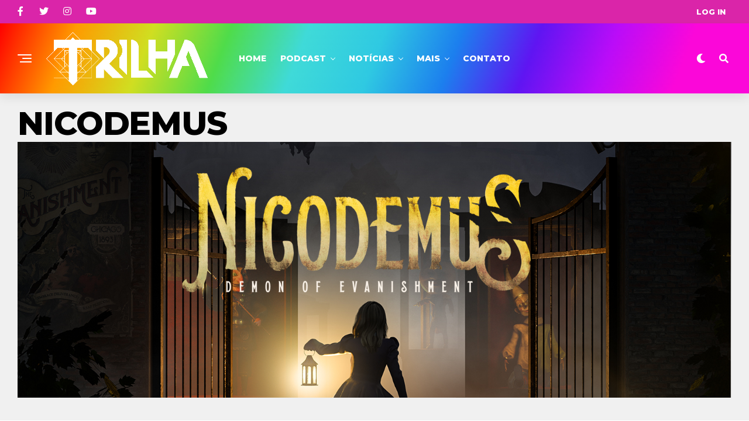

--- FILE ---
content_type: text/html; charset=UTF-8
request_url: https://trilhadomedo.com/2018/07/entre-em-um-jogo-de-terror/dimension/
body_size: 19328
content:
<!DOCTYPE html>
<html dir="ltr" lang="pt-BR" prefix="og: https://ogp.me/ns#">
<head>
<meta charset="UTF-8" >
<meta name="viewport" id="viewport" content="width=device-width, initial-scale=1.0, maximum-scale=1.0, minimum-scale=1.0, user-scalable=no" />
<title>Nicodemus | Trilha</title>
<style>img:is([sizes="auto" i], [sizes^="auto," i]) { contain-intrinsic-size: 3000px 1500px }</style>
<!-- All in One SEO 4.8.2 - aioseo.com -->
<meta name="robots" content="max-image-preview:large" />
<meta name="author" content="Neto Prado"/>
<meta name="google-site-verification" content="G8HzMd2gy4WS1l0f7X84KdupYLSUhQ7pQ8DsMLF0daI" />
<meta name="msvalidate.01" content="D30657E12152EC8002520C1480961B6F" />
<meta name="p:domain_verify" content="4cdf6696cfeb62021a71f8829df3ea9d" />
<link rel="canonical" href="https://trilhadomedo.com/2018/07/entre-em-um-jogo-de-terror/dimension/" />
<meta name="generator" content="All in One SEO (AIOSEO) 4.8.2" />
<meta property="og:locale" content="pt_BR" />
<meta property="og:site_name" content="Trilha • Filmes, séries, música, livros, eventos e muito mais. Entretenimento de Arrepiar" />
<meta property="og:type" content="article" />
<meta property="og:title" content="Nicodemus | Trilha" />
<meta property="og:url" content="https://trilhadomedo.com/2018/07/entre-em-um-jogo-de-terror/dimension/" />
<meta property="fb:app_id" content="102333373283747" />
<meta property="fb:admins" content="688084965" />
<meta property="og:image" content="https://trilhadomedo.com/wp-content/uploads/2024/06/cropped-Trilha-Logo-2024-purp.png" />
<meta property="og:image:secure_url" content="https://trilhadomedo.com/wp-content/uploads/2024/06/cropped-Trilha-Logo-2024-purp.png" />
<meta property="og:image:width" content="512" />
<meta property="og:image:height" content="512" />
<meta property="article:published_time" content="2018-07-03T00:55:52+00:00" />
<meta property="article:modified_time" content="2018-07-03T00:56:08+00:00" />
<meta property="article:publisher" content="https://www.facebook.com/TrilhaDoMedoOficial/" />
<meta name="twitter:card" content="summary" />
<meta name="twitter:site" content="@trilhadomedo" />
<meta name="twitter:title" content="Nicodemus | Trilha" />
<meta name="twitter:creator" content="@trilhadomedo" />
<meta name="twitter:image" content="https://trilhadomedo.com/wp-content/uploads/2024/06/cropped-Trilha-Logo-2024-purp.png" />
<script type="application/ld+json" class="aioseo-schema">
{"@context":"https:\/\/schema.org","@graph":[{"@type":"BreadcrumbList","@id":"https:\/\/trilhadomedo.com\/2018\/07\/entre-em-um-jogo-de-terror\/dimension\/#breadcrumblist","itemListElement":[{"@type":"ListItem","@id":"https:\/\/trilhadomedo.com\/#listItem","position":1,"name":"In\u00edcio","item":"https:\/\/trilhadomedo.com\/","nextItem":{"@type":"ListItem","@id":"https:\/\/trilhadomedo.com\/2018\/07\/entre-em-um-jogo-de-terror\/dimension\/#listItem","name":"Nicodemus"}},{"@type":"ListItem","@id":"https:\/\/trilhadomedo.com\/2018\/07\/entre-em-um-jogo-de-terror\/dimension\/#listItem","position":2,"name":"Nicodemus","previousItem":{"@type":"ListItem","@id":"https:\/\/trilhadomedo.com\/#listItem","name":"In\u00edcio"}}]},{"@type":"ItemPage","@id":"https:\/\/trilhadomedo.com\/2018\/07\/entre-em-um-jogo-de-terror\/dimension\/#itempage","url":"https:\/\/trilhadomedo.com\/2018\/07\/entre-em-um-jogo-de-terror\/dimension\/","name":"Nicodemus | Trilha","inLanguage":"pt-BR","isPartOf":{"@id":"https:\/\/trilhadomedo.com\/#website"},"breadcrumb":{"@id":"https:\/\/trilhadomedo.com\/2018\/07\/entre-em-um-jogo-de-terror\/dimension\/#breadcrumblist"},"author":{"@id":"https:\/\/trilhadomedo.com\/author\/neto-prado\/#author"},"creator":{"@id":"https:\/\/trilhadomedo.com\/author\/neto-prado\/#author"},"datePublished":"2018-07-02T21:55:52-03:00","dateModified":"2018-07-02T21:56:08-03:00"},{"@type":"Organization","@id":"https:\/\/trilhadomedo.com\/#organization","name":"Trilha","description":"Filmes, s\u00e9ries, m\u00fasica, livros, eventos e muito mais. Entretenimento de Arrepiar","url":"https:\/\/trilhadomedo.com\/","telephone":"+5521969402924","logo":{"@type":"ImageObject","url":"https:\/\/trilhadomedo.com\/wp-content\/uploads\/2024\/06\/cropped-Trilha-Logo-2024-purp.png","@id":"https:\/\/trilhadomedo.com\/2018\/07\/entre-em-um-jogo-de-terror\/dimension\/#organizationLogo","width":512,"height":512},"image":{"@id":"https:\/\/trilhadomedo.com\/2018\/07\/entre-em-um-jogo-de-terror\/dimension\/#organizationLogo"},"sameAs":["https:\/\/www.facebook.com\/TrilhaDoMedoOficial\/","https:\/\/twitter.com\/trilhadomedo","https:\/\/www.instagram.com\/trilhadomedo\/","https:\/\/www.tiktok.com\/@trilhadomedo","https:\/\/br.pinterest.com\/trilhadomedo\/","https:\/\/www.youtube.com\/channel\/UCpBs6U7J-lqJDkN7jRUpBkg","https:\/\/trilhadomedo.tumblr.com\/"]},{"@type":"Person","@id":"https:\/\/trilhadomedo.com\/author\/neto-prado\/#author","url":"https:\/\/trilhadomedo.com\/author\/neto-prado\/","name":"Neto Prado","image":{"@type":"ImageObject","@id":"https:\/\/trilhadomedo.com\/2018\/07\/entre-em-um-jogo-de-terror\/dimension\/#authorImage","url":"https:\/\/secure.gravatar.com\/avatar\/124df23ff93b2deae799b175f22e81c179d12b6baf35598801466442bc5369d6?s=96&d=404&r=g","width":96,"height":96,"caption":"Neto Prado"}},{"@type":"WebSite","@id":"https:\/\/trilhadomedo.com\/#website","url":"https:\/\/trilhadomedo.com\/","name":"Trilha","description":"Filmes, s\u00e9ries, m\u00fasica, livros, eventos e muito mais. Entretenimento de Arrepiar","inLanguage":"pt-BR","publisher":{"@id":"https:\/\/trilhadomedo.com\/#organization"}}]}
</script>
<!-- All in One SEO -->
<!-- Etiqueta do modo de consentimento do Google (gtag.js) dataLayer adicionada pelo Site Kit -->
<script type="text/javascript" id="google_gtagjs-js-consent-mode-data-layer">
/* <![CDATA[ */
window.dataLayer = window.dataLayer || [];function gtag(){dataLayer.push(arguments);}
gtag('consent', 'default', {"ad_personalization":"denied","ad_storage":"denied","ad_user_data":"denied","analytics_storage":"denied","functionality_storage":"denied","security_storage":"denied","personalization_storage":"denied","region":["AT","BE","BG","CH","CY","CZ","DE","DK","EE","ES","FI","FR","GB","GR","HR","HU","IE","IS","IT","LI","LT","LU","LV","MT","NL","NO","PL","PT","RO","SE","SI","SK"],"wait_for_update":500});
window._googlesitekitConsentCategoryMap = {"statistics":["analytics_storage"],"marketing":["ad_storage","ad_user_data","ad_personalization"],"functional":["functionality_storage","security_storage"],"preferences":["personalization_storage"]};
window._googlesitekitConsents = {"ad_personalization":"denied","ad_storage":"denied","ad_user_data":"denied","analytics_storage":"denied","functionality_storage":"denied","security_storage":"denied","personalization_storage":"denied","region":["AT","BE","BG","CH","CY","CZ","DE","DK","EE","ES","FI","FR","GB","GR","HR","HU","IE","IS","IT","LI","LT","LU","LV","MT","NL","NO","PL","PT","RO","SE","SI","SK"],"wait_for_update":500};
/* ]]> */
</script>
<!-- Fim da etiqueta do modo de consentimento do Google (gtag.js) dataLayer adicionada pelo Site Kit -->
<link rel='dns-prefetch' href='//www.googletagmanager.com' />
<link rel='dns-prefetch' href='//ajax.googleapis.com' />
<link rel='dns-prefetch' href='//fonts.googleapis.com' />
<link rel='dns-prefetch' href='//pagead2.googlesyndication.com' />
<link rel="alternate" type="application/rss+xml" title="Feed para Trilha &raquo;" href="https://trilhadomedo.com/feed/" />
<link rel="alternate" type="application/rss+xml" title="Feed de comentários para Trilha &raquo;" href="https://trilhadomedo.com/comments/feed/" />
<link rel="alternate" type="application/rss+xml" title="Feed de comentários para Trilha &raquo; Nicodemus" href="https://trilhadomedo.com/2018/07/entre-em-um-jogo-de-terror/dimension/feed/" />
<!-- <link rel='stylesheet' id='wp-block-library-css' href='https://trilhadomedo.com/wp-includes/css/dist/block-library/style.min.css?ver=6.8.3' type='text/css' media='all' /> -->
<link rel="stylesheet" type="text/css" href="//trilhadomedo.com/wp-content/cache/wpfc-minified/f5ce878k/b19c.css" media="all"/>
<style id='classic-theme-styles-inline-css' type='text/css'>
/*! This file is auto-generated */
.wp-block-button__link{color:#fff;background-color:#32373c;border-radius:9999px;box-shadow:none;text-decoration:none;padding:calc(.667em + 2px) calc(1.333em + 2px);font-size:1.125em}.wp-block-file__button{background:#32373c;color:#fff;text-decoration:none}
</style>
<style id='global-styles-inline-css' type='text/css'>
:root{--wp--preset--aspect-ratio--square: 1;--wp--preset--aspect-ratio--4-3: 4/3;--wp--preset--aspect-ratio--3-4: 3/4;--wp--preset--aspect-ratio--3-2: 3/2;--wp--preset--aspect-ratio--2-3: 2/3;--wp--preset--aspect-ratio--16-9: 16/9;--wp--preset--aspect-ratio--9-16: 9/16;--wp--preset--color--black: #000000;--wp--preset--color--cyan-bluish-gray: #abb8c3;--wp--preset--color--white: #ffffff;--wp--preset--color--pale-pink: #f78da7;--wp--preset--color--vivid-red: #cf2e2e;--wp--preset--color--luminous-vivid-orange: #ff6900;--wp--preset--color--luminous-vivid-amber: #fcb900;--wp--preset--color--light-green-cyan: #7bdcb5;--wp--preset--color--vivid-green-cyan: #00d084;--wp--preset--color--pale-cyan-blue: #8ed1fc;--wp--preset--color--vivid-cyan-blue: #0693e3;--wp--preset--color--vivid-purple: #9b51e0;--wp--preset--color--: #444;--wp--preset--gradient--vivid-cyan-blue-to-vivid-purple: linear-gradient(135deg,rgba(6,147,227,1) 0%,rgb(155,81,224) 100%);--wp--preset--gradient--light-green-cyan-to-vivid-green-cyan: linear-gradient(135deg,rgb(122,220,180) 0%,rgb(0,208,130) 100%);--wp--preset--gradient--luminous-vivid-amber-to-luminous-vivid-orange: linear-gradient(135deg,rgba(252,185,0,1) 0%,rgba(255,105,0,1) 100%);--wp--preset--gradient--luminous-vivid-orange-to-vivid-red: linear-gradient(135deg,rgba(255,105,0,1) 0%,rgb(207,46,46) 100%);--wp--preset--gradient--very-light-gray-to-cyan-bluish-gray: linear-gradient(135deg,rgb(238,238,238) 0%,rgb(169,184,195) 100%);--wp--preset--gradient--cool-to-warm-spectrum: linear-gradient(135deg,rgb(74,234,220) 0%,rgb(151,120,209) 20%,rgb(207,42,186) 40%,rgb(238,44,130) 60%,rgb(251,105,98) 80%,rgb(254,248,76) 100%);--wp--preset--gradient--blush-light-purple: linear-gradient(135deg,rgb(255,206,236) 0%,rgb(152,150,240) 100%);--wp--preset--gradient--blush-bordeaux: linear-gradient(135deg,rgb(254,205,165) 0%,rgb(254,45,45) 50%,rgb(107,0,62) 100%);--wp--preset--gradient--luminous-dusk: linear-gradient(135deg,rgb(255,203,112) 0%,rgb(199,81,192) 50%,rgb(65,88,208) 100%);--wp--preset--gradient--pale-ocean: linear-gradient(135deg,rgb(255,245,203) 0%,rgb(182,227,212) 50%,rgb(51,167,181) 100%);--wp--preset--gradient--electric-grass: linear-gradient(135deg,rgb(202,248,128) 0%,rgb(113,206,126) 100%);--wp--preset--gradient--midnight: linear-gradient(135deg,rgb(2,3,129) 0%,rgb(40,116,252) 100%);--wp--preset--font-size--small: 13px;--wp--preset--font-size--medium: 20px;--wp--preset--font-size--large: 36px;--wp--preset--font-size--x-large: 42px;--wp--preset--spacing--20: 0.44rem;--wp--preset--spacing--30: 0.67rem;--wp--preset--spacing--40: 1rem;--wp--preset--spacing--50: 1.5rem;--wp--preset--spacing--60: 2.25rem;--wp--preset--spacing--70: 3.38rem;--wp--preset--spacing--80: 5.06rem;--wp--preset--shadow--natural: 6px 6px 9px rgba(0, 0, 0, 0.2);--wp--preset--shadow--deep: 12px 12px 50px rgba(0, 0, 0, 0.4);--wp--preset--shadow--sharp: 6px 6px 0px rgba(0, 0, 0, 0.2);--wp--preset--shadow--outlined: 6px 6px 0px -3px rgba(255, 255, 255, 1), 6px 6px rgba(0, 0, 0, 1);--wp--preset--shadow--crisp: 6px 6px 0px rgba(0, 0, 0, 1);}:where(.is-layout-flex){gap: 0.5em;}:where(.is-layout-grid){gap: 0.5em;}body .is-layout-flex{display: flex;}.is-layout-flex{flex-wrap: wrap;align-items: center;}.is-layout-flex > :is(*, div){margin: 0;}body .is-layout-grid{display: grid;}.is-layout-grid > :is(*, div){margin: 0;}:where(.wp-block-columns.is-layout-flex){gap: 2em;}:where(.wp-block-columns.is-layout-grid){gap: 2em;}:where(.wp-block-post-template.is-layout-flex){gap: 1.25em;}:where(.wp-block-post-template.is-layout-grid){gap: 1.25em;}.has-black-color{color: var(--wp--preset--color--black) !important;}.has-cyan-bluish-gray-color{color: var(--wp--preset--color--cyan-bluish-gray) !important;}.has-white-color{color: var(--wp--preset--color--white) !important;}.has-pale-pink-color{color: var(--wp--preset--color--pale-pink) !important;}.has-vivid-red-color{color: var(--wp--preset--color--vivid-red) !important;}.has-luminous-vivid-orange-color{color: var(--wp--preset--color--luminous-vivid-orange) !important;}.has-luminous-vivid-amber-color{color: var(--wp--preset--color--luminous-vivid-amber) !important;}.has-light-green-cyan-color{color: var(--wp--preset--color--light-green-cyan) !important;}.has-vivid-green-cyan-color{color: var(--wp--preset--color--vivid-green-cyan) !important;}.has-pale-cyan-blue-color{color: var(--wp--preset--color--pale-cyan-blue) !important;}.has-vivid-cyan-blue-color{color: var(--wp--preset--color--vivid-cyan-blue) !important;}.has-vivid-purple-color{color: var(--wp--preset--color--vivid-purple) !important;}.has-black-background-color{background-color: var(--wp--preset--color--black) !important;}.has-cyan-bluish-gray-background-color{background-color: var(--wp--preset--color--cyan-bluish-gray) !important;}.has-white-background-color{background-color: var(--wp--preset--color--white) !important;}.has-pale-pink-background-color{background-color: var(--wp--preset--color--pale-pink) !important;}.has-vivid-red-background-color{background-color: var(--wp--preset--color--vivid-red) !important;}.has-luminous-vivid-orange-background-color{background-color: var(--wp--preset--color--luminous-vivid-orange) !important;}.has-luminous-vivid-amber-background-color{background-color: var(--wp--preset--color--luminous-vivid-amber) !important;}.has-light-green-cyan-background-color{background-color: var(--wp--preset--color--light-green-cyan) !important;}.has-vivid-green-cyan-background-color{background-color: var(--wp--preset--color--vivid-green-cyan) !important;}.has-pale-cyan-blue-background-color{background-color: var(--wp--preset--color--pale-cyan-blue) !important;}.has-vivid-cyan-blue-background-color{background-color: var(--wp--preset--color--vivid-cyan-blue) !important;}.has-vivid-purple-background-color{background-color: var(--wp--preset--color--vivid-purple) !important;}.has-black-border-color{border-color: var(--wp--preset--color--black) !important;}.has-cyan-bluish-gray-border-color{border-color: var(--wp--preset--color--cyan-bluish-gray) !important;}.has-white-border-color{border-color: var(--wp--preset--color--white) !important;}.has-pale-pink-border-color{border-color: var(--wp--preset--color--pale-pink) !important;}.has-vivid-red-border-color{border-color: var(--wp--preset--color--vivid-red) !important;}.has-luminous-vivid-orange-border-color{border-color: var(--wp--preset--color--luminous-vivid-orange) !important;}.has-luminous-vivid-amber-border-color{border-color: var(--wp--preset--color--luminous-vivid-amber) !important;}.has-light-green-cyan-border-color{border-color: var(--wp--preset--color--light-green-cyan) !important;}.has-vivid-green-cyan-border-color{border-color: var(--wp--preset--color--vivid-green-cyan) !important;}.has-pale-cyan-blue-border-color{border-color: var(--wp--preset--color--pale-cyan-blue) !important;}.has-vivid-cyan-blue-border-color{border-color: var(--wp--preset--color--vivid-cyan-blue) !important;}.has-vivid-purple-border-color{border-color: var(--wp--preset--color--vivid-purple) !important;}.has-vivid-cyan-blue-to-vivid-purple-gradient-background{background: var(--wp--preset--gradient--vivid-cyan-blue-to-vivid-purple) !important;}.has-light-green-cyan-to-vivid-green-cyan-gradient-background{background: var(--wp--preset--gradient--light-green-cyan-to-vivid-green-cyan) !important;}.has-luminous-vivid-amber-to-luminous-vivid-orange-gradient-background{background: var(--wp--preset--gradient--luminous-vivid-amber-to-luminous-vivid-orange) !important;}.has-luminous-vivid-orange-to-vivid-red-gradient-background{background: var(--wp--preset--gradient--luminous-vivid-orange-to-vivid-red) !important;}.has-very-light-gray-to-cyan-bluish-gray-gradient-background{background: var(--wp--preset--gradient--very-light-gray-to-cyan-bluish-gray) !important;}.has-cool-to-warm-spectrum-gradient-background{background: var(--wp--preset--gradient--cool-to-warm-spectrum) !important;}.has-blush-light-purple-gradient-background{background: var(--wp--preset--gradient--blush-light-purple) !important;}.has-blush-bordeaux-gradient-background{background: var(--wp--preset--gradient--blush-bordeaux) !important;}.has-luminous-dusk-gradient-background{background: var(--wp--preset--gradient--luminous-dusk) !important;}.has-pale-ocean-gradient-background{background: var(--wp--preset--gradient--pale-ocean) !important;}.has-electric-grass-gradient-background{background: var(--wp--preset--gradient--electric-grass) !important;}.has-midnight-gradient-background{background: var(--wp--preset--gradient--midnight) !important;}.has-small-font-size{font-size: var(--wp--preset--font-size--small) !important;}.has-medium-font-size{font-size: var(--wp--preset--font-size--medium) !important;}.has-large-font-size{font-size: var(--wp--preset--font-size--large) !important;}.has-x-large-font-size{font-size: var(--wp--preset--font-size--x-large) !important;}
:where(.wp-block-post-template.is-layout-flex){gap: 1.25em;}:where(.wp-block-post-template.is-layout-grid){gap: 1.25em;}
:where(.wp-block-columns.is-layout-flex){gap: 2em;}:where(.wp-block-columns.is-layout-grid){gap: 2em;}
:root :where(.wp-block-pullquote){font-size: 1.5em;line-height: 1.6;}
</style>
<!-- <link rel='stylesheet' id='contact-form-7-css' href='https://trilhadomedo.com/wp-content/plugins/contact-form-7/includes/css/styles.css?ver=6.0.6' type='text/css' media='all' /> -->
<!-- <link rel='stylesheet' id='wpum-frontend-css' href='https://trilhadomedo.com/wp-content/plugins/wp-user-manager/assets/css/wpum.min.css?ver=2.9.12' type='text/css' media='all' /> -->
<link rel="stylesheet" type="text/css" href="//trilhadomedo.com/wp-content/cache/wpfc-minified/mc3klk7k/b19c.css" media="all"/>
<link rel='stylesheet' id='ql-jquery-ui-css' href='//ajax.googleapis.com/ajax/libs/jqueryui/1.12.1/themes/smoothness/jquery-ui.css?ver=6.8.3' type='text/css' media='all' />
<!-- <link rel='stylesheet' id='mc4wp-form-themes-css' href='https://trilhadomedo.com/wp-content/plugins/mailchimp-for-wp/assets/css/form-themes.css?ver=4.10.3' type='text/css' media='all' /> -->
<!-- <link rel='stylesheet' id='zox-custom-style-css' href='https://trilhadomedo.com/wp-content/themes/zoxpress/style.css?ver=6.8.3' type='text/css' media='all' /> -->
<link rel="stylesheet" type="text/css" href="//trilhadomedo.com/wp-content/cache/wpfc-minified/km9y6g1f/b19c.css" media="all"/>
<style id='zox-custom-style-inline-css' type='text/css'>
a,
a:visited,
a:hover h2.zox-s-title1,
a:hover h2.zox-s-title1-feat,
a:hover h2.zox-s-title2,
a:hover h2.zox-s-title3,
.zox-post-body p a,
h3.zox-post-cat a,
.sp-template a,
.sp-data-table a,
span.zox-author-name a,
a:hover h2.zox-authors-latest,
span.zox-authors-name a:hover,
#zox-side-wrap a:hover {
color: #7f7f7f;
}
.zox-s8 a:hover h2.zox-s-title1,
.zox-s8 a:hover h2.zox-s-title1-feat,
.zox-s8 a:hover h2.zox-s-title2,
.zox-s8 a:hover h2.zox-s-title3 {
box-shadow: 15px 0 0 #fff, -10px 0 0 #fff;
color: #7f7f7f;
}
.woocommerce-message:before,
.woocommerce-info:before,
.woocommerce-message:before,
.woocommerce .star-rating span:before,
span.zox-s-cat,
h3.zox-post-cat a,
.zox-s6 span.zox-s-cat,
.zox-s8 span.zox-s-cat,
.zox-widget-side-trend-wrap .zox-art-text:before {
color: #dd3333;
}
.zox-widget-bgp,
.zox-widget-bgp.zox-widget-txtw .zox-art-wrap,
.zox-widget-bgp.zox-widget-txtw .zox-widget-featl-sub .zox-art-wrap,
.zox-s4 .zox-widget-bgp span.zox-s-cat,
.woocommerce span.onsale,
.zox-s7 .zox-byline-wrap:before,
.zox-s3 span.zox-s-cat,
.zox-o1 span.zox-s-cat,
.zox-s3 .zox-widget-side-trend-wrap .zox-art-text:before,
.sp-table-caption,
#zox-search-form #zox-search-submit,
#zox-search-form2 #zox-search-submit2,
.pagination .current,
.pagination a:hover,
.zox-o6 span.zox-s-cat {
background: #dd3333;
}
.woocommerce .widget_price_filter .ui-slider .ui-slider-handle,
.woocommerce #respond input#submit.alt,
.woocommerce a.button.alt,
.woocommerce button.button.alt,
.woocommerce input.button.alt,
.woocommerce #respond input#submit.alt:hover,
.woocommerce a.button.alt:hover,
.woocommerce button.button.alt:hover,
.woocommerce input.button.alt:hover {
background-color: #dd3333;
}
.woocommerce-error,
.woocommerce-info,
.woocommerce-message {
border-top-color: #dd3333;
}
.zox-feat-ent1-left,
.zox-ent1 .zox-side-widget {
border-top: 2px solid #dd3333;
}
.zox-feat-ent3-main-wrap h2.zox-s-title2 {
background-color: #dd3333;
box-shadow: 15px 0 0 #dd3333, -10px 0 0 #dd3333;
}
.zox-widget-side-trend-wrap .zox-art-text:before,
.pagination .current,
.pagination a:hover {
border: 1px solid #dd3333;
}
.zox-post-type {
border: 3px solid #dd3333;
}
.zox-net1 .zox-post-type,
.zox-net2 .zox-post-type {
background: #dd3333;
}
.zox-widget-featl-sub .zox-post-type {
border: 2px solid #dd3333;
}
@media screen and (max-width: 479px) {
.zox-net1.zox-s4 .zox-widget-bgp .zox-art-main span.zox-s-cat {
background: #dd3333 !important;
}
}
.zox-o3 h3.zox-s-cat {
background: #dddddd;
}
.zox-widget-bgs,
.zox-widget-bgs.zox-widget-txtw .zox-art-wrap,
.zox-widget-bgs.zox-widget-txtw .zox-widget-featl-sub .zox-art-wrap,
.zox-s4 .zox-widget-bgs span.zox-s-cat {
background: #dddddd;
}
#zox-top-head-wrap {
background: #da25a9;
}
span.zox-top-soc-but,
.zox-top-nav-menu ul li a,
span.zox-woo-cart-icon {
color: #ffffff;
}
span.zox-woo-cart-num {
background: #ffffff;
}
.zox-top-nav-menu ul li:hover a {
color: #eeee22;
}
#zox-top-head-wrap,
#zox-top-head,
#zox-top-head-left,
#zox-top-head-mid,
#zox-top-head-right,
.zox-top-nav-menu ul {
height: 40px;
}
#zox-top-head-mid img {
max-height: calc(40px - 20px);
}
.zox-top-nav-menu ul li a {
font-size: 13px;
}
#zox-bot-head-wrap,
#zox-bot-head-wrap.zox-trans-bot.zox-fix-up,
#zox-fly-wrap,
#zox-bot-head-wrap.zox-trans-bot:hover {
background-color: #19088c;
background-image: none;
}
.zox-nav-menu ul li a,
span.zox-nav-search-but,
span.zox-night,
.zox-trans-bot.zox-fix-up .zox-nav-menu ul li a,
.zox-trans-bot.zox-fix-up span.zox-nav-search-but,
nav.zox-fly-nav-menu ul li a,
span.zox-fly-soc-head,
ul.zox-fly-soc-list li a,
nav.zox-fly-nav-menu ul li.menu-item-has-children:after {
color: #ffffff;
}
.zox-nav-menu ul li.menu-item-has-children a:after,
.zox-nav-menu ul li.zox-mega-drop a:after {
border-right: 1px solid #ffffff;
border-bottom: 1px solid #ffffff;
}
.zox-fly-but-wrap span,
.zox-trans-bot.zox-fix-up .zox-fly-but-wrap span {
background: #ffffff;
}
.zox-nav-menu ul li:hover a,
span.zox-nav-search-but:hover,
span.zox-night:hover {
color: #eeee22;
}
.zox-fly-but-wrap:hover span {
background: #eeee22;
}
span.zox-widget-main-title {
color: #000000;
}
#zox-foot-wrap {
background: #da25a9;
}
#zox-foot-wrap p {
color: #ffffff;
}
#zox-foot-wrap a {
color: #ffffff;
}
ul.zox-foot-soc-list li a {
border: 1px solid #ffffff;
}
span.zox-widget-side-title {
color: #19088c;
}
span.zox-post-main-title {
color: #00000;
}
.zox-top-nav-menu ul li a {
padding-top: calc((40px - 13px) / 2);
padding-bottom: calc((40px - 13px) / 2);
}
#zox-bot-head-wrap,
.zox-bot-head-menu,
#zox-bot-head,
#zox-bot-head-left,
#zox-bot-head-right,
#zox-bot-head-mid,
.zox-bot-head-logo,
.zox-bot-head-logo-main,
.zox-nav-menu,
.zox-nav-menu ul {
height: 120px;
}
.zox-bot-head-logo img,
.zox-bot-head-logo-main img {
max-height: calc(120px - 20px);
}
.zox-nav-menu ul li ul.sub-menu,
.zox-nav-menu ul li.menu-item-object-category .zox-mega-dropdown {
top: 120px;
}
.zox-nav-menu ul li a {
font-size: 14px;
}
.zox-nav-menu ul li a {
padding-top: calc((120px - 14px) / 2);
padding-bottom: calc((120px - 14px) / 2);
}
.zox-fix-up {
top: -120px !important;
-webkit-transform: translate3d(0,-120px,0) !important;
-moz-transform: translate3d(0,-120px,0) !important;
-ms-transform: translate3d(0,-120px,0) !important;
-o-transform: translate3d(0,-120px,0) !important;
transform: translate3d(0,-120px,0) !important;
}
.zox-fix {
top: -120px;
-webkit-transform: translate3d(0,120px,0) !important;
-moz-transform: translate3d(0,120px,0) !important;
-ms-transform: translate3d(0,120px,0) !important;
-o-transform: translate3d(0,120px,0) !important;
transform: translate3d(0,120px,0) !important;
}
.zox-fix-up .zox-nav-menu ul li a {
padding-top: calc((60px - 14px) / 2);
padding-bottom: calc((60px - 14px) / 2);
}
.zox-feat-ent1-grid,
.zox-feat-ent2-bot,
.zox-feat-net1-grid {
grid-template-columns: auto 300px;
}
body,
span.zox-s-cat,
span.zox-ad-label,
.woocommerce ul.product_list_widget li a,
.woocommerce ul.product_list_widget span.product-title,
.woocommerce #reviews #comments ol.commentlist li .comment-text p.meta,
.woocommerce div.product p.price,
.woocommerce div.product p.price ins,
.woocommerce div.product p.price del,
.woocommerce ul.products li.product .price del,
.woocommerce ul.products li.product .price ins,
.woocommerce ul.products li.product .price,
.woocommerce #respond input#submit,
.woocommerce a.button,
.woocommerce button.button,
.woocommerce input.button,
.woocommerce .widget_price_filter .price_slider_amount .button,
.woocommerce span.onsale,
.woocommerce-review-link,
#woo-content p.woocommerce-result-count,
.woocommerce div.product .woocommerce-tabs ul.tabs li a,
.woocommerce .woocommerce-breadcrumb,
.woocommerce #respond input#submit.alt,
.woocommerce a.button.alt,
.woocommerce button.button.alt,
.woocommerce input.button.alt,
.zox-post-tags-header,
.zox-post-tags a {
font-family: 'Montserrat', sans-serif;
font-weight: 400;
text-transform: None;
}
#zox-woo-side-wrap span.zox-widget-side-title,
span.zox-authors-name a,
h1.zox-author-top-head {
font-family: 'Montserrat', sans-serif;
}
p.zox-s-graph,
span.zox-post-excerpt p,
.zox-post-body p,
#woo-content p,
#zox-404 p,
.zox-post-body ul li,
.zox-post-body ol li,
.zox-author-box-text p {
font-family: 'Roboto', sans-serif;
font-weight: 400;
text-transform: None;
}
.zox-nav-menu ul li a,
.zox-top-nav-menu ul li a,
nav.zox-fly-nav-menu ul li a {
font-family: 'Montserrat', sans-serif;
font-weight: 800;
text-transform: Uppercase;
}
.zox-nav-menu ul li ul.zox-mega-list li a,
.zox-nav-menu ul li ul.zox-mega-list li a p {
font-family: 'Montserrat', sans-serif;
}
h2.zox-s-title1,
h2.zox-s-title1-feat,
.woocommerce div.product .product_title,
.woocommerce .related h2,
#woo-content .summary p.price,
.woocommerce div.product .woocommerce-tabs .panel h2,
#zox-404 h1,
h1.zox-post-title,
.zox-widget-side-trend-wrap .zox-art-text:before,
.zox-post-body blockquote p,
.zox-post-body .wp-block-pullquote blockquote p,
.zox-post-body h1,
.zox-post-body h2,
.zox-post-body h3,
.zox-post-body h4,
.zox-post-body h5,
.zox-post-body h6,
.comment-inner h1,
.comment-inner h2,
.comment-inner h3,
.comment-inner h4,
.comment-inner h5,
.comment-inner h6,
span.zox-author-box-name a {
font-family: 'Montserrat', sans-serif;
font-weight: 800;
text-transform: Uppercase;
}
span.zox-widget-main-title {
font-family: 'Montserrat', sans-serif;
font-weight: 800;
text-transform: Uppercase;
}
span.zox-widget-side-title {
font-family: 'Montserrat', sans-serif;
font-weight: 800;
text-transform: Uppercase;
}
span.zox-post-main-title {
font-family: 'Roboto', sans-serif;
font-weight: 800;
text-transform: Capitalize;
}
h2.zox-s-title2,
h2.zox-s-title3,
span.zox-woo-cart-num,
p.zox-search-p,
.alp-related-posts .current .post-title,
.alp-related-posts-wrapper .alp-related-post .post-title,
.zox-widget-txtw span.zox-widget-main-title {
font-family: 'Montserrat', sans-serif;
font-weight: 800;
text-transform: Uppercase;
}
.zox-post-width {
margin: 0 auto;
max-width: calc(1240px + 60px);
}
.zox-post-width {
max-width: 1320px;
}
.zox-head-width {
margin: 0 auto;
max-width: calc(1260px + 60px);
}
.zox-nav-menu ul li.zox-mega-drop .zox-mega-dropdown {
left: calc(((100vw - 100%) /2) * -1);
}
.zox-body-width,
.zox-widget-feat-wrap.zox-o1 .zox-art-text-cont,
.zox-widget-feat-wrap.zox-o4 .zox-art-text-cont,
.zox-widget-feat-main.zox-o1 .zox-art-text-cont,
.zox-widget-feat-main.zox-o4 .zox-art-text-cont {
margin: 0 auto;
padding: 0 30px;
max-width: none;
}
@media screen and (min-width: 1601px) {
.zox-body-width,
.zox-title-width {
max-width: 1600px;
}
}
#zox-top-head {
grid-template-columns: 250px auto;
}
#zox-top-head-right {
width: 100%;
}
#zox-top-head-mid {
display: none;
}
#zox-bot-head-left {
display: grid;
}
#zox-bot-head {
grid-template-columns: 24px auto 60px;
}
.zox-bot-head-menu {
padding: 0 0 0 36px;
}
#zox-bot-head-wrap {
-webkit-box-shadow: 0 0.5rem 1rem 0 rgba(21,21,30,0.08);
-moz-box-shadow: 0 0.5rem 1rem 0 rgba(21,21,30,0.08);
-ms-box-shadow: 0 0.5rem 1rem 0 rgba(21,21,30,0.08);
-o-box-shadow: 0 0.5rem 1rem 0 rgba(21,21,30,0.08);
box-shadow: 0 0.5rem 1rem 0 rgba(21,21,30,0.08);
}
.zox-feat-ent1-grid,
.zox-feat-net1-grid {
grid-template-columns: calc(100% - 320px) 300px;
}
.zox-post-main-wrap {
grid-template-columns: calc(100% - 360px) 300px;
}
#zox-home-body-wrap {
grid-template-columns: calc(100% - 360px) 300px;
}
span.zox-byline-name {
display: none;
}
span.zox-byline-date {
margin: 0;
}
.zox-post-body p a {
box-shadow: inset 0 -1px 0 0 #fff, inset 0 -2px 0 0 #7f7f7f;
color: #000;
}
.zox-post-body p a:hover {
color: #7f7f7f;
}
span.zox-widget-main-title {
font-size: 2rem;
letter-spacing: .05em;
}
@media screen and (max-width: 599px) {
span.zox-widget-main-title {
font-size: 1.125rem;
}
}
h4.zox-widget-side-title {
border-bottom: 2px solid #19088c;
text-align: left;
}
span.zox-widget-side-title {
background: #19088c;
color: #fff;
font-size: .875rem;
letter-spacing: -.02em;
padding: 5px 10px 3px 10px;
text-transform: uppercase;
}
#zox-woo-side-wrap span.zox-widget-side-title {
font-size: .875rem;
}
h4.zox-post-main-title {
text-align: left;
}
span.zox-post-main-title {
font-size: 1.5rem;
letter-spacing: .1em;
}
#zox-lead-top-wrap {
position: relative;
height: 0;
}
#zox-lead-top-in {
clip: rect(0,auto,auto,0);
overflow: hidden;
position: absolute;
left: 0;
top: 0;
z-index: 1;
zoom: 1;
width: 100%;
height: 100%;
}
#zox-lead-top {
position: fixed;
top: 0;
left: 0;
}
#zox-bot-head-wrap, #zox-bot-head-wrap.zox-trans-bot.zox-fix-up, #zox-fly-wrap, #zox-bot-head-wrap.zox-trans-bot:hover {background: linear-gradient(111deg, rgba(255, 0, 0, 1) 0%, rgba(255, 154, 0, 1) 10%, rgba(208, 222, 33, 1) 20%, rgba(79, 220, 74, 1) 30%, rgba(63, 218, 216, 1) 40%, rgba(47, 201, 226, 1) 50%, rgba(28, 127, 238, 1) 60%, rgba(95, 21, 242, 1) 70%, rgba(186, 12, 248, 1) 80%, rgba(251, 7, 217, 1) 90%);
.zox-feat-tech1-main .zox-art-text p.zox-s-graph {display: none !important;}
</style>
<!-- <link rel='stylesheet' id='fontawesome-css' href='https://trilhadomedo.com/wp-content/themes/zoxpress/font-awesome/css/all.css?ver=6.8.3' type='text/css' media='all' /> -->
<link rel="stylesheet" type="text/css" href="//trilhadomedo.com/wp-content/cache/wpfc-minified/eh2sustf/b19c.css" media="all"/>
<link rel='stylesheet' id='zox-fonts-css' href='//fonts.googleapis.com/css?family=Heebo%3A300%2C400%2C500%2C700%2C800%2C900%7CAlegreya%3A400%2C500%2C700%2C800%2C900%7CJosefin+Sans%3A300%2C400%2C600%2C700%7CLibre+Franklin%3A300%2C400%2C500%2C600%2C700%2C800%2C900%7CFrank+Ruhl+Libre%3A300%2C400%2C500%2C700%2C900%7CNunito+Sans%3A300%2C400%2C600%2C700%2C800%2C900%7CMontserrat%3A300%2C400%2C500%2C600%2C700%2C800%2C900%7CAnton%3A400%7CNoto+Serif%3A400%2C700%7CNunito%3A300%2C400%2C600%2C700%2C800%2C900%7CRajdhani%3A300%2C400%2C500%2C600%2C700%7CTitillium+Web%3A300%2C400%2C600%2C700%2C900%7CPT+Serif%3A400%2C400i%2C700%2C700i%7CAmiri%3A400%2C400i%2C700%2C700i%7COswald%3A300%2C400%2C500%2C600%2C700%7CRoboto+Mono%3A400%2C700%7CBarlow+Semi+Condensed%3A700%2C800%2C900%7CPoppins%3A300%2C400%2C500%2C600%2C700%2C800%2C900%7CRoboto+Condensed%3A300%2C400%2C700%7CRoboto%3A300%2C400%2C500%2C700%2C900%7CPT+Serif%3A400%2C700%7COpen+Sans+Condensed%3A300%2C700%7COpen+Sans%3A700%7CSource+Serif+Pro%3A400%2C600%2C700%7CIM+Fell+French+Canon%3A400%2C400i%7CMontserrat%3A100%2C100i%2C200%2C+200i%2C300%2C300i%2C400%2C400i%2C500%2C500i%2C600%2C600i%2C700%2C700i%2C800%2C800i%2C900%2C900i%7CRoboto%3A100%2C100i%2C200%2C+200i%2C300%2C300i%2C400%2C400i%2C500%2C500i%2C600%2C600i%2C700%2C700i%2C800%2C800i%2C900%2C900i%7CMontserrat%3A100%2C100i%2C200%2C+200i%2C300%2C300i%2C400%2C400i%2C500%2C500i%2C600%2C600i%2C700%2C700i%2C800%2C800i%2C900%2C900i%7CMontserrat%3A100%2C100i%2C200%2C+200i%2C300%2C300i%2C400%2C400i%2C500%2C500i%2C600%2C600i%2C700%2C700i%2C800%2C800i%2C900%2C900i%7CMontserrat%3A100%2C100i%2C200%2C+200i%2C300%2C300i%2C400%2C400i%2C500%2C500i%2C600%2C600i%2C700%2C700i%2C800%2C800i%2C900%2C900i%7CMontserrat%3A100%2C100i%2C200%2C+200i%2C300%2C300i%2C400%2C400i%2C500%2C500i%2C600%2C600i%2C700%2C700i%2C800%2C800i%2C900%2C900i%7CMontserrat%3A100%2C100i%2C200%2C+200i%2C300%2C300i%2C400%2C400i%2C500%2C500i%2C600%2C600i%2C700%2C700i%2C800%2C800i%2C900%2C900i%26subset%3Dlatin%2Clatin-ext%2Ccyrillic%2Ccyrillic-ext%2Cgreek-ext%2Cgreek%2Cvietnamese' type='text/css' media='all' />
<!-- <link rel='stylesheet' id='zox-media-queries-css' href='https://trilhadomedo.com/wp-content/themes/zoxpress/css/media-queries.css?ver=6.8.3' type='text/css' media='all' /> -->
<!-- <link rel='stylesheet' id='slb_core-css' href='https://trilhadomedo.com/wp-content/plugins/simple-lightbox/client/css/app.css?ver=2.9.4' type='text/css' media='all' /> -->
<link rel="stylesheet" type="text/css" href="//trilhadomedo.com/wp-content/cache/wpfc-minified/1ggfdacg/e8jzc.css" media="all"/>
<script src='//trilhadomedo.com/wp-content/cache/wpfc-minified/de6hibb8/b19c.js' type="text/javascript"></script>
<!-- <script type="text/javascript" src="https://trilhadomedo.com/wp-includes/js/jquery/jquery.min.js?ver=3.7.1" id="jquery-core-js"></script> -->
<!-- <script type="text/javascript" src="https://trilhadomedo.com/wp-includes/js/jquery/jquery-migrate.min.js?ver=3.4.1" id="jquery-migrate-js"></script> -->
<!-- Snippet da etiqueta do Google (gtag.js) adicionado pelo Site Kit -->
<!-- Snippet do Google Análises adicionado pelo Site Kit -->
<script type="text/javascript" src="https://www.googletagmanager.com/gtag/js?id=G-28GQE5GZSE" id="google_gtagjs-js" async></script>
<script type="text/javascript" id="google_gtagjs-js-after">
/* <![CDATA[ */
window.dataLayer = window.dataLayer || [];function gtag(){dataLayer.push(arguments);}
gtag("set","linker",{"domains":["trilhadomedo.com"]});
gtag("js", new Date());
gtag("set", "developer_id.dZTNiMT", true);
gtag("config", "G-28GQE5GZSE");
/* ]]> */
</script>
<link rel="https://api.w.org/" href="https://trilhadomedo.com/wp-json/" /><link rel="alternate" title="JSON" type="application/json" href="https://trilhadomedo.com/wp-json/wp/v2/media/12918" /><link rel="EditURI" type="application/rsd+xml" title="RSD" href="https://trilhadomedo.com/xmlrpc.php?rsd" />
<meta name="generator" content="WordPress 6.8.3" />
<link rel='shortlink' href='https://trilhadomedo.com/?p=12918' />
<link rel="alternate" title="oEmbed (JSON)" type="application/json+oembed" href="https://trilhadomedo.com/wp-json/oembed/1.0/embed?url=https%3A%2F%2Ftrilhadomedo.com%2F2018%2F07%2Fentre-em-um-jogo-de-terror%2Fdimension%2F" />
<link rel="alternate" title="oEmbed (XML)" type="text/xml+oembed" href="https://trilhadomedo.com/wp-json/oembed/1.0/embed?url=https%3A%2F%2Ftrilhadomedo.com%2F2018%2F07%2Fentre-em-um-jogo-de-terror%2Fdimension%2F&#038;format=xml" />
<meta name="generator" content="Site Kit by Google 1.170.0" /><meta name="generator" content="webp-uploads 2.5.1">
<meta name="theme-color" content="#fff" />
<meta property="og:type" content="article" />
<meta property="og:url" content="https://trilhadomedo.com/2018/07/entre-em-um-jogo-de-terror/dimension/" />
<meta property="og:title" content="Nicodemus" />
<meta property="og:description" content="" />
<meta name="twitter:card" content="summary_large_image">
<meta name="twitter:url" content="https://trilhadomedo.com/2018/07/entre-em-um-jogo-de-terror/dimension/">
<meta name="twitter:title" content="Nicodemus">
<meta name="twitter:description" content="">
<script async src="https://pagead2.googlesyndication.com/pagead/js/adsbygoogle.js?client=ca-pub-5661370565932987"
crossorigin="anonymous"></script>
<!-- Analytics by WP Statistics - https://wp-statistics.com -->
<!-- Meta-etiquetas do Google AdSense adicionado pelo Site Kit -->
<meta name="google-adsense-platform-account" content="ca-host-pub-2644536267352236">
<meta name="google-adsense-platform-domain" content="sitekit.withgoogle.com">
<!-- Fim das meta-etiquetas do Google AdSense adicionado pelo Site Kit -->
<style type="text/css" id="custom-background-css">
body.custom-background { background-color: #ffffff; }
</style>
<!-- Snippet do Gerenciador de Tags do Google adicionado pelo Site Kit -->
<script type="text/javascript">
/* <![CDATA[ */
( function( w, d, s, l, i ) {
w[l] = w[l] || [];
w[l].push( {'gtm.start': new Date().getTime(), event: 'gtm.js'} );
var f = d.getElementsByTagName( s )[0],
j = d.createElement( s ), dl = l != 'dataLayer' ? '&l=' + l : '';
j.async = true;
j.src = 'https://www.googletagmanager.com/gtm.js?id=' + i + dl;
f.parentNode.insertBefore( j, f );
} )( window, document, 'script', 'dataLayer', 'GTM-TBJN6P5X' );
/* ]]> */
</script>
<!-- Fim do código do Gerenciador de Etiquetas do Google adicionado pelo Site Kit -->
<!-- Código do Google Adsense adicionado pelo Site Kit -->
<script type="text/javascript" async="async" src="https://pagead2.googlesyndication.com/pagead/js/adsbygoogle.js?client=ca-pub-5661370565932987&amp;host=ca-host-pub-2644536267352236" crossorigin="anonymous"></script>
<!-- Fim do código do Google AdSense adicionado pelo Site Kit -->
<link rel="icon" href="https://trilhadomedo.com/wp-content/uploads/2024/06/cropped-Trilha-Logo-2024-purp-32x32.png" sizes="32x32" />
<link rel="icon" href="https://trilhadomedo.com/wp-content/uploads/2024/06/cropped-Trilha-Logo-2024-purp-192x192.png" sizes="192x192" />
<link rel="apple-touch-icon" href="https://trilhadomedo.com/wp-content/uploads/2024/06/cropped-Trilha-Logo-2024-purp-180x180.png" />
<meta name="msapplication-TileImage" content="https://trilhadomedo.com/wp-content/uploads/2024/06/cropped-Trilha-Logo-2024-purp-270x270.png" />
</head>
<body class="attachment wp-singular attachment-template-default single single-attachment postid-12918 attachmentid-12918 attachment-jpeg custom-background wp-custom-logo wp-embed-responsive wp-theme-zoxpress zox-ent1 zox-s1" >
<div id="zox-site" class="left zoxrel ">
<div id="zox-fly-wrap">
<div id="zox-fly-menu-top" class="left relative">
<div id="zox-fly-logo" class="left relative">
<a href="https://trilhadomedo.com/"><img src="https://trilhadomedo.com/wp-content/uploads/2024/06/Trilha-Logo-2024a-1.png" alt="Trilha" data-rjs="2" /></a>
</div><!--zox-fly-logo-->
<div class="zox-fly-but-wrap zox-fly-but-menu zox-fly-but-click">
<span></span>
<span></span>
<span></span>
<span></span>
</div><!--zox-fly-but-wrap-->
</div><!--zox-fly-menu-top-->
<div id="zox-fly-menu-wrap">
<nav class="zox-fly-nav-menu left relative">
<div class="menu-menu-retratil-container"><ul id="menu-menu-retratil" class="menu"><li id="menu-item-16600" class="menu-item menu-item-type-custom menu-item-object-custom menu-item-16600"><a href="https://trilhadomedo.com/noticias/">Notícias</a></li>
<li id="menu-item-16590" class="menu-item menu-item-type-custom menu-item-object-custom menu-item-16590"><a href="https://trilhadomedo.com/categorias/cinemas/">Filmes</a></li>
<li id="menu-item-16591" class="menu-item menu-item-type-custom menu-item-object-custom menu-item-16591"><a href="https://trilhadomedo.com/categorias/series/">Séries</a></li>
<li id="menu-item-16592" class="menu-item menu-item-type-custom menu-item-object-custom menu-item-16592"><a href="https://trilhadomedo.com/categorias/livros/">Livros</a></li>
<li id="menu-item-16593" class="menu-item menu-item-type-custom menu-item-object-custom menu-item-16593"><a href="https://trilhadomedo.com/categorias/jogos/">Games</a></li>
<li id="menu-item-21155" class="menu-item menu-item-type-taxonomy menu-item-object-category menu-item-21155"><a href="https://trilhadomedo.com/categorias/podcast/">Podcast</a></li>
<li id="menu-item-16594" class="menu-item menu-item-type-custom menu-item-object-custom menu-item-has-children menu-item-16594"><a href="#">Mais</a>
<ul class="sub-menu">
<li id="menu-item-16595" class="menu-item menu-item-type-custom menu-item-object-custom menu-item-16595"><a href="https://trilhadomedo.com/categorias/trailer/">Trailers</a></li>
<li id="menu-item-16596" class="menu-item menu-item-type-custom menu-item-object-custom menu-item-16596"><a href="https://trilhadomedo.com/categorias/soundtrack/">Soundtracks</a></li>
<li id="menu-item-16597" class="menu-item menu-item-type-custom menu-item-object-custom menu-item-16597"><a href="https://trilhadomedo.com/categorias/poster/">Pôsteres</a></li>
<li id="menu-item-16598" class="menu-item menu-item-type-custom menu-item-object-custom menu-item-16598"><a href="https://trilhadomedo.com/categorias/curiosidades/">Curiosidades</a></li>
</ul>
</li>
<li id="menu-item-16588" class="menu-item menu-item-type-taxonomy menu-item-object-category menu-item-16588"><a href="https://trilhadomedo.com/categorias/top-10/">Top 10</a></li>
<li id="menu-item-16601" class="menu-item menu-item-type-custom menu-item-object-custom menu-item-16601"><a href="https://trilhadomedo.com/categorias/quiz/">Quiz</a></li>
<li id="menu-item-16599" class="menu-item menu-item-type-custom menu-item-object-custom menu-item-16599"><a href="https://trilhadomedo.com/contato/">Contato</a></li>
</ul></div>		</nav>
</div><!--zox-fly-menu-wrap-->
<div id="zox-fly-soc-wrap">
<span class="zox-fly-soc-head">Siga nossas redes</span>
<ul class="zox-fly-soc-list left relative">
<li><a href="https://www.facebook.com/TrilhaDoMedoOficial" target="_blank" class="fab fa-facebook-f"></a></li>
<li><a href="https://www.twitter.com/trilhadomedo/" target="_blank" class="fab fa-twitter"></a></li>
<li><a href="https://www.instagram.com/trilhadomedo/" target="_blank" class="fab fa-instagram"></a></li>
<li><a href="https://www.tiktok.com/@trilhadomedo" target="_blank" class="fab fa-tiktok"></a></li>
<li><a href="https://www.youtube.com/c/TrilhaDoMedoTV/" target="_blank" class="fab fa-youtube"></a></li>
<li><a href="https://br.pinterest.com/trilhadomedo" target="_blank" class="fab fa-pinterest-p"></a></li>
<li><a href="https://trilhadomedo.tumblr.com/" target="_blank" class="fab fa-tumblr fa-2"></a></li>
</ul>
</div><!--zox-fly-soc-wrap-->
</div><!--zox-fly-wrap-->		<div id="zox-search-wrap">
<div class="zox-search-cont">
<p class="zox-search-p">Oi, ta procurando o que?</p>
<div class="zox-search-box">
<form method="get" id="zox-search-form" action="https://trilhadomedo.com/">
<input type="text" name="s" id="zox-search-input" value="Buscar" onfocus='if (this.value == "Buscar") { this.value = ""; }' onblur='if (this.value == "Buscar") { this.value = ""; }' />
<input type="submit" id="zox-search-submit" value="Buscar" />
</form>				</div><!--zox-search-box-->
</div><!--zox-serach-cont-->
<div class="zox-search-but-wrap zox-search-click">
<span></span>
<span></span>
</div><!--zox-search-but-wrap-->
</div><!--zox-search-wrap-->
<div id="zox-site-wall" class="left zoxrel">
<div id="zox-lead-top-wrap">
<div id="zox-lead-top-in">
<div id="zox-lead-top">
</div><!--zox-lead-top-->
</div><!--zox-lead-top-in-->
</div><!--zox-lead-top-wrap-->
<div id="zox-site-main" class="left zoxrel">
<header id="zox-main-head-wrap" class="left zoxrel zox-trans-head">
<div id="zox-top-head-wrap" class="left relative">
<div class="zox-head-width">
<div id="zox-top-head" class="relative">
<div id="zox-top-head-left">
<div class="zox-top-soc-wrap">
<a href="https://www.facebook.com/TrilhaDoMedoOficial" target="_blank"><span class="zox-top-soc-but fab fa-facebook-f"></span></a>
<a href="https://www.twitter.com/trilhadomedo/" target="_blank"><span class="zox-top-soc-but fab fa-twitter"></span></a>
<a href="https://www.instagram.com/trilhadomedo/" target="_blank"><span class="zox-top-soc-but fab fa-instagram"></span></a>
<a href="https://www.youtube.com/c/TrilhaDoMedoTV/" target="_blank"><span class="zox-top-soc-but fab fa-youtube"></span></a>
<a href="https://br.pinterest.com/trilhadomedo" target="_blank"><span class="zox-top-soc-but fab fa-pinterest-p"></span></a>
</div><!--zox-top-soc-wrap-->												</div><!--zox-top-head-left-->
<div id="zox-top-head-mid">
</div><!--zox-top-head-mid-->
<div id="zox-top-head-right">
<div class="zox-top-nav-menu zox100">
<div class="menu-secondary-menu-container"><ul id="menu-secondary-menu" class="menu"><li id="menu-item-29692" class="menu-item menu-item-type-post_type menu-item-object-page menu-item-29692"><a href="https://trilhadomedo.com/login/">Log In</a></li>
</ul></div>						</div><!--zox-top-nav-menu-->
</div><!--zox-top-head-right-->
</div><!--zox-top-head-->
</div><!--zox-head-width-->
</div><!--zox-top-head-wrap-->											<div id="zox-bot-head-wrap" class="left zoxrel">
<div class="zox-head-width">
<div id="zox-bot-head">
<div id="zox-bot-head-left">
<div class="zox-fly-but-wrap zoxrel zox-fly-but-click">
<span></span>
<span></span>
<span></span>
<span></span>
</div><!--zox-fly-but-wrap-->
</div><!--zox-bot-head-left-->
<div id="zox-bot-head-mid" class="relative">
<div class="zox-bot-head-logo">
<div class="zox-bot-head-logo-main">
<a href="https://trilhadomedo.com/"><img class="zox-logo-stand" src="https://trilhadomedo.com/wp-content/uploads/2024/06/Trilha-Logo-2024a-1.png" alt="Trilha" data-rjs="2" /><img class="zox-logo-dark" src="https://trilhadomedo.com/wp-content/uploads/2024/06/Trilha-Logo-2024a-1.png" alt="Trilha" data-rjs="2" /></a>
</div><!--zox-bot-head-logo-main-->
<h2 class="zox-logo-title">Trilha</h2>
</div><!--zox-bot-head-logo-->
<div class="zox-bot-head-menu">
<div class="zox-nav-menu">
<div class="menu-main-container"><ul id="menu-main" class="menu"><li id="menu-item-103" class="menu-item menu-item-type-custom menu-item-object-custom menu-item-home menu-item-103"><a href="https://trilhadomedo.com">Home</a></li>
<li id="menu-item-24790" class="menu-item menu-item-type-taxonomy menu-item-object-category menu-item-24790 zox-mega-drop"><a href="https://trilhadomedo.com/categorias/podcast/">Podcast</a><div class="zox-mega-dropdown"><div class="zox-head-width"><ul class="zox-mega-list"><li><a href="https://trilhadomedo.com/2022/02/trilha-do-medo-podcast-paciente-63-2a-temporada-e-entrevista-com-mel-lisboa-e-seu-jorge/"><div class="zox-mega-img"><img width="337" height="337" src="https://trilhadomedo.com/wp-content/uploads/2022/02/trilha-do-medo-cast-QUADRADO.jpg" class="attachment-zox-mid-thumb size-zox-mid-thumb wp-post-image" alt="[Trilha do Medo Podcast] Paciente 63 - 2ª Temporada e Entrevista com Mel Lisboa e Seu Jorge" decoding="async" loading="lazy" srcset="https://trilhadomedo.com/wp-content/uploads/2022/02/trilha-do-medo-cast-QUADRADO.jpg 1366w, https://trilhadomedo.com/wp-content/uploads/2022/02/trilha-do-medo-cast-QUADRADO-300x300.jpg 300w, https://trilhadomedo.com/wp-content/uploads/2022/02/trilha-do-medo-cast-QUADRADO-1024x1024.jpg 1024w, https://trilhadomedo.com/wp-content/uploads/2022/02/trilha-do-medo-cast-QUADRADO-150x150.jpg 150w, https://trilhadomedo.com/wp-content/uploads/2022/02/trilha-do-medo-cast-QUADRADO-768x768.jpg 768w, https://trilhadomedo.com/wp-content/uploads/2022/02/trilha-do-medo-cast-QUADRADO-80x80.jpg 80w, https://trilhadomedo.com/wp-content/uploads/2022/02/trilha-do-medo-cast-QUADRADO-96x96.jpg 96w" sizes="auto, (max-width: 337px) 100vw, 337px" /></div><p>[Trilha do Medo Podcast] Paciente 63 &#8211; 2ª Temporada e Entrevista com Mel Lisboa e Seu Jorge</p></a></li><li><a href="https://trilhadomedo.com/2021/09/trilhadomedo-podcast-proximas-estreias-de-filmes-e-series-o-que-esperar-do-que-vem-por-ai/"><div class="zox-mega-img"><img width="600" height="337" src="https://trilhadomedo.com/wp-content/uploads/2021/09/trilha-do-medo-cast-2.jpg" class="attachment-zox-mid-thumb size-zox-mid-thumb wp-post-image" alt="[TrilhadoMedo Podcast] Próximas estreias de filmes e séries. O que esperar do que vem por aí???" decoding="async" loading="lazy" srcset="https://trilhadomedo.com/wp-content/uploads/2021/09/trilha-do-medo-cast-2.jpg 2441w, https://trilhadomedo.com/wp-content/uploads/2021/09/trilha-do-medo-cast-2-300x169.jpg 300w, https://trilhadomedo.com/wp-content/uploads/2021/09/trilha-do-medo-cast-2-1024x576.jpg 1024w, https://trilhadomedo.com/wp-content/uploads/2021/09/trilha-do-medo-cast-2-768x432.jpg 768w, https://trilhadomedo.com/wp-content/uploads/2021/09/trilha-do-medo-cast-2-1536x865.jpg 1536w, https://trilhadomedo.com/wp-content/uploads/2021/09/trilha-do-medo-cast-2-2048x1153.jpg 2048w, https://trilhadomedo.com/wp-content/uploads/2021/09/trilha-do-medo-cast-2-150x84.jpg 150w" sizes="auto, (max-width: 600px) 100vw, 600px" /></div><p>[TrilhadoMedo Podcast] Próximas estreias de filmes e séries. O que esperar do que vem por aí???</p></a></li><li><a href="https://trilhadomedo.com/2021/08/trilhadomedo-podcast-vinganca-sabor-cereja-critica-e-diferencas-entre-livro-e-serie/"><div class="zox-mega-img"><img width="600" height="337" src="https://trilhadomedo.com/wp-content/uploads/2021/08/trilha-do-medo-cast.-thumb-2.jpg" class="attachment-zox-mid-thumb size-zox-mid-thumb wp-post-image" alt="[TrilhadoMedo Podcast] Vingança Sabor Cereja - Crítica e Diferenças entre Livro e Série" decoding="async" loading="lazy" srcset="https://trilhadomedo.com/wp-content/uploads/2021/08/trilha-do-medo-cast.-thumb-2.jpg 2441w, https://trilhadomedo.com/wp-content/uploads/2021/08/trilha-do-medo-cast.-thumb-2-300x169.jpg 300w, https://trilhadomedo.com/wp-content/uploads/2021/08/trilha-do-medo-cast.-thumb-2-1024x576.jpg 1024w, https://trilhadomedo.com/wp-content/uploads/2021/08/trilha-do-medo-cast.-thumb-2-768x432.jpg 768w, https://trilhadomedo.com/wp-content/uploads/2021/08/trilha-do-medo-cast.-thumb-2-1536x865.jpg 1536w, https://trilhadomedo.com/wp-content/uploads/2021/08/trilha-do-medo-cast.-thumb-2-2048x1153.jpg 2048w, https://trilhadomedo.com/wp-content/uploads/2021/08/trilha-do-medo-cast.-thumb-2-150x84.jpg 150w" sizes="auto, (max-width: 600px) 100vw, 600px" /></div><p>[TrilhadoMedo Podcast] Vingança Sabor Cereja é a Série Mais Bizarra da Netflix? &#8211; Crítica e Diferenças do Livro</p></a></li><li><a href="https://trilhadomedo.com/2021/08/trilhadomedo-podcast-conheca-os-novos-filmes-de-terror-da-antologia-welcome-to-the-blumhouse/"><div class="zox-mega-img"><img width="600" height="337" src="https://trilhadomedo.com/wp-content/uploads/2021/08/trilha-do-medo-cast.-thumb-1.jpg" class="attachment-zox-mid-thumb size-zox-mid-thumb wp-post-image" alt="[TrilhadoMedo Podcast] Conheça os Novos Filmes de Terror da Antologia &quot;Welcome to the Blumhouse&quot;" decoding="async" loading="lazy" srcset="https://trilhadomedo.com/wp-content/uploads/2021/08/trilha-do-medo-cast.-thumb-1.jpg 1920w, https://trilhadomedo.com/wp-content/uploads/2021/08/trilha-do-medo-cast.-thumb-1-300x169.jpg 300w, https://trilhadomedo.com/wp-content/uploads/2021/08/trilha-do-medo-cast.-thumb-1-1024x577.jpg 1024w, https://trilhadomedo.com/wp-content/uploads/2021/08/trilha-do-medo-cast.-thumb-1-768x432.jpg 768w, https://trilhadomedo.com/wp-content/uploads/2021/08/trilha-do-medo-cast.-thumb-1-1536x865.jpg 1536w, https://trilhadomedo.com/wp-content/uploads/2021/08/trilha-do-medo-cast.-thumb-1-150x84.jpg 150w" sizes="auto, (max-width: 600px) 100vw, 600px" /></div><p>[TrilhadoMedo Podcast] Conheça os Novos Filmes de Terror da Antologia &#8220;Welcome to the Blumhouse&#8221;</p></a></li><li><a href="https://trilhadomedo.com/2021/08/trilha-do-medo-podcast-creepypastas-baseadas-em-casos-reais-sexta-feira-13/"><div class="zox-mega-img"><img width="600" height="337" src="https://trilhadomedo.com/wp-content/uploads/2021/08/trilha-do-medo-cast.-thumb.jpg" class="attachment-zox-mid-thumb size-zox-mid-thumb wp-post-image" alt="[Trilha do Medo Podcast] Creepypastas Baseadas em Casos Reais - Sexta-feira 13" decoding="async" loading="lazy" srcset="https://trilhadomedo.com/wp-content/uploads/2021/08/trilha-do-medo-cast.-thumb.jpg 2441w, https://trilhadomedo.com/wp-content/uploads/2021/08/trilha-do-medo-cast.-thumb-300x169.jpg 300w, https://trilhadomedo.com/wp-content/uploads/2021/08/trilha-do-medo-cast.-thumb-1024x576.jpg 1024w, https://trilhadomedo.com/wp-content/uploads/2021/08/trilha-do-medo-cast.-thumb-768x432.jpg 768w, https://trilhadomedo.com/wp-content/uploads/2021/08/trilha-do-medo-cast.-thumb-1536x865.jpg 1536w, https://trilhadomedo.com/wp-content/uploads/2021/08/trilha-do-medo-cast.-thumb-2048x1153.jpg 2048w, https://trilhadomedo.com/wp-content/uploads/2021/08/trilha-do-medo-cast.-thumb-150x84.jpg 150w" sizes="auto, (max-width: 600px) 100vw, 600px" /></div><p>[Trilha do Medo Podcast] Creepypastas Baseadas em Casos Reais &#8211; Sexta-feira 13</p></a></li></ul></div></div></li>
<li id="menu-item-26146" class="menu-item menu-item-type-taxonomy menu-item-object-category menu-item-has-children menu-item-26146 zox-mega-drop"><a href="https://trilhadomedo.com/categorias/noticias/">Notícias</a><div class="zox-mega-dropdown"><div class="zox-head-width"><ul class="zox-mega-list"><li><a href="https://trilhadomedo.com/2025/12/obsessao-teaser-trailer-oficial/"><div class="zox-mega-img"><img width="600" height="337" src="https://trilhadomedo.com/wp-content/uploads/2025/12/obsession-600x337.webp" class="attachment-zox-mid-thumb size-zox-mid-thumb wp-post-image" alt="OBSESSÃO | Teaser Trailer Oficial" decoding="async" loading="lazy" srcset="https://trilhadomedo.com/wp-content/uploads/2025/12/obsession-600x337.webp 600w, https://trilhadomedo.com/wp-content/uploads/2025/12/obsession-300x169.webp 300w, https://trilhadomedo.com/wp-content/uploads/2025/12/obsession-1024x576.webp 1024w, https://trilhadomedo.com/wp-content/uploads/2025/12/obsession-768x432.webp 768w, https://trilhadomedo.com/wp-content/uploads/2025/12/obsession-1536x864.webp 1536w, https://trilhadomedo.com/wp-content/uploads/2025/12/obsession.webp 1600w" sizes="auto, (max-width: 600px) 100vw, 600px" /></div><p>OBSESSÃO | Teaser Trailer Oficial</p></a></li><li><a href="https://trilhadomedo.com/2025/12/os-espiritos-perturbam-o-dick-hallorann-de-novo-it-bem-vindos-a-derry-hbo-max-brasil/"><div class="zox-mega-img"><img width="600" height="337" src="https://trilhadomedo.com/wp-content/uploads/2025/12/maxresdefault1-13-600x337.webp" class="attachment-zox-mid-thumb size-zox-mid-thumb wp-post-image" alt="Os espíritos perturbam o Dick Hallorann (de novo) | IT: Bem-Vindos A Derry | HBO Max Brasil" decoding="async" loading="lazy" srcset="https://trilhadomedo.com/wp-content/uploads/2025/12/maxresdefault1-13-600x337.webp 600w, https://trilhadomedo.com/wp-content/uploads/2025/12/maxresdefault1-13-300x169.webp 300w, https://trilhadomedo.com/wp-content/uploads/2025/12/maxresdefault1-13-1024x576.webp 1024w, https://trilhadomedo.com/wp-content/uploads/2025/12/maxresdefault1-13-768x432.webp 768w, https://trilhadomedo.com/wp-content/uploads/2025/12/maxresdefault1-13.webp 1280w" sizes="auto, (max-width: 600px) 100vw, 600px" /></div><p>Os espíritos perturbam o Dick Hallorann (de novo) | IT: Bem-Vindos A Derry | HBO Max Brasil</p></a></li><li><a href="https://trilhadomedo.com/2025/12/young-sherlock-teaser-trailer-oficial-prime-video/"><div class="zox-mega-img"><img width="600" height="337" src="https://trilhadomedo.com/wp-content/uploads/2025/12/maxresdefault1-12-600x337.webp" class="attachment-zox-mid-thumb size-zox-mid-thumb wp-post-image" alt="Young Sherlock - Teaser Trailer Oficial | Prime Video" decoding="async" loading="lazy" srcset="https://trilhadomedo.com/wp-content/uploads/2025/12/maxresdefault1-12-600x337.webp 600w, https://trilhadomedo.com/wp-content/uploads/2025/12/maxresdefault1-12-300x169.webp 300w, https://trilhadomedo.com/wp-content/uploads/2025/12/maxresdefault1-12-1024x576.webp 1024w, https://trilhadomedo.com/wp-content/uploads/2025/12/maxresdefault1-12-768x432.webp 768w, https://trilhadomedo.com/wp-content/uploads/2025/12/maxresdefault1-12.webp 1280w" sizes="auto, (max-width: 600px) 100vw, 600px" /></div><p>Young Sherlock &#8211; Teaser Trailer Oficial | Prime Video</p></a></li><li><a href="https://trilhadomedo.com/2025/12/confianca-trailer-oficial-paramount-plus-brasil/"><div class="zox-mega-img"><img width="600" height="337" src="https://trilhadomedo.com/wp-content/uploads/2025/12/maxresdefault1-11-600x337.webp" class="attachment-zox-mid-thumb size-zox-mid-thumb wp-post-image" alt="Confiança | Trailer Oficial | Paramount Plus Brasil" decoding="async" loading="lazy" srcset="https://trilhadomedo.com/wp-content/uploads/2025/12/maxresdefault1-11-600x337.webp 600w, https://trilhadomedo.com/wp-content/uploads/2025/12/maxresdefault1-11-300x169.webp 300w, https://trilhadomedo.com/wp-content/uploads/2025/12/maxresdefault1-11-1024x576.webp 1024w, https://trilhadomedo.com/wp-content/uploads/2025/12/maxresdefault1-11-768x432.webp 768w, https://trilhadomedo.com/wp-content/uploads/2025/12/maxresdefault1-11.webp 1280w" sizes="auto, (max-width: 600px) 100vw, 600px" /></div><p>Confiança | Trailer Oficial | Paramount Plus Brasil</p></a></li><li><a href="https://trilhadomedo.com/2025/12/garota-sequestrada-trailer-oficial-paramount-plus-brasil/"><div class="zox-mega-img"><img width="600" height="337" src="https://trilhadomedo.com/wp-content/uploads/2025/12/maxresdefault1-10-600x337.webp" class="attachment-zox-mid-thumb size-zox-mid-thumb wp-post-image" alt="Garota Sequestrada | Trailer Oficial | Paramount Plus Brasil" decoding="async" loading="lazy" srcset="https://trilhadomedo.com/wp-content/uploads/2025/12/maxresdefault1-10-600x337.webp 600w, https://trilhadomedo.com/wp-content/uploads/2025/12/maxresdefault1-10-300x169.webp 300w, https://trilhadomedo.com/wp-content/uploads/2025/12/maxresdefault1-10-1024x576.webp 1024w, https://trilhadomedo.com/wp-content/uploads/2025/12/maxresdefault1-10-768x432.webp 768w, https://trilhadomedo.com/wp-content/uploads/2025/12/maxresdefault1-10.webp 1280w" sizes="auto, (max-width: 600px) 100vw, 600px" /></div><p>Garota Sequestrada | Trailer Oficial | Paramount Plus Brasil</p></a></li></ul></div></div>
<ul class="sub-menu">
<li id="menu-item-12215" class="menu-item menu-item-type-taxonomy menu-item-object-category menu-item-12215 zox-mega-drop"><a href="https://trilhadomedo.com/categorias/cinemas/">Filmes</a><div class="zox-mega-dropdown"><div class="zox-head-width"><ul class="zox-mega-list"><li><a href="https://trilhadomedo.com/2025/12/obsessao-teaser-trailer-oficial/"><div class="zox-mega-img"><img width="600" height="337" src="https://trilhadomedo.com/wp-content/uploads/2025/12/obsession-600x337.webp" class="attachment-zox-mid-thumb size-zox-mid-thumb wp-post-image" alt="OBSESSÃO | Teaser Trailer Oficial" decoding="async" loading="lazy" srcset="https://trilhadomedo.com/wp-content/uploads/2025/12/obsession-600x337.webp 600w, https://trilhadomedo.com/wp-content/uploads/2025/12/obsession-300x169.webp 300w, https://trilhadomedo.com/wp-content/uploads/2025/12/obsession-1024x576.webp 1024w, https://trilhadomedo.com/wp-content/uploads/2025/12/obsession-768x432.webp 768w, https://trilhadomedo.com/wp-content/uploads/2025/12/obsession-1536x864.webp 1536w, https://trilhadomedo.com/wp-content/uploads/2025/12/obsession.webp 1600w" sizes="auto, (max-width: 600px) 100vw, 600px" /></div><p>OBSESSÃO | Teaser Trailer Oficial</p></a></li><li><a href="https://trilhadomedo.com/2025/12/dia-d-teaser-oficial-universal-pictures-hd/"><div class="zox-mega-img"><img width="600" height="337" src="https://trilhadomedo.com/wp-content/uploads/2025/12/dia-d-600x337.webp" class="attachment-zox-mid-thumb size-zox-mid-thumb wp-post-image" alt="Dia D | Filme cheio de mistério de Steven Spielberg ganha trailer" decoding="async" loading="lazy" srcset="https://trilhadomedo.com/wp-content/uploads/2025/12/dia-d-600x337.webp 600w, https://trilhadomedo.com/wp-content/uploads/2025/12/dia-d-1024x576.webp 1024w" sizes="auto, (max-width: 600px) 100vw, 600px" /></div><p>Dia D | Filme cheio de mistério de Steven Spielberg ganha trailer</p></a></li><li><a href="https://trilhadomedo.com/2025/12/hokum-official-teaser-trailer-in-theaters-may-1/"><div class="zox-mega-img"><img width="600" height="337" src="https://trilhadomedo.com/wp-content/uploads/2025/12/hokum-neon-600x337.webp" class="attachment-zox-mid-thumb size-zox-mid-thumb wp-post-image" alt="Hokum | Novo terror da NEON leva Adam Scott a pousada assombrada | Trailer Bizarro" decoding="async" loading="lazy" srcset="https://trilhadomedo.com/wp-content/uploads/2025/12/hokum-neon-600x337.webp 600w, https://trilhadomedo.com/wp-content/uploads/2025/12/hokum-neon-1024x576.webp 1024w" sizes="auto, (max-width: 600px) 100vw, 600px" /></div><p>Hokum | Novo terror da NEON leva Adam Scott a pousada assombrada | Trailer Bizarro</p></a></li><li><a href="https://trilhadomedo.com/2025/12/alpha-official-trailer-in-theaters-march-27/"><div class="zox-mega-img"><img width="600" height="337" src="https://trilhadomedo.com/wp-content/uploads/2025/12/maxresdefault1-4-600x337.webp" class="attachment-zox-mid-thumb size-zox-mid-thumb wp-post-image" alt="ALPHA | O mundo de uma adolescente problemática desmorona após evento traumático | Trailer" decoding="async" loading="lazy" srcset="https://trilhadomedo.com/wp-content/uploads/2025/12/maxresdefault1-4-600x337.webp 600w, https://trilhadomedo.com/wp-content/uploads/2025/12/maxresdefault1-4-300x169.webp 300w, https://trilhadomedo.com/wp-content/uploads/2025/12/maxresdefault1-4-1024x576.webp 1024w, https://trilhadomedo.com/wp-content/uploads/2025/12/maxresdefault1-4-768x432.webp 768w, https://trilhadomedo.com/wp-content/uploads/2025/12/maxresdefault1-4.webp 1280w" sizes="auto, (max-width: 600px) 100vw, 600px" /></div><p>ALPHA | O mundo de uma adolescente problemática desmorona após evento traumático | Trailer</p></a></li><li><a href="https://trilhadomedo.com/2025/12/street-fighter-game-awards-sneak-peek-paramount-pictures-brasil/"><div class="zox-mega-img"><img width="600" height="337" src="https://trilhadomedo.com/wp-content/uploads/2025/12/maxresdefault1-6-600x337.webp" class="attachment-zox-mid-thumb size-zox-mid-thumb wp-post-image" alt="Street Fighter | Game Awards Sneak Peek | Paramount Pictures Brasil" decoding="async" loading="lazy" srcset="https://trilhadomedo.com/wp-content/uploads/2025/12/maxresdefault1-6-600x337.webp 600w, https://trilhadomedo.com/wp-content/uploads/2025/12/maxresdefault1-6-300x169.webp 300w, https://trilhadomedo.com/wp-content/uploads/2025/12/maxresdefault1-6-1024x576.webp 1024w, https://trilhadomedo.com/wp-content/uploads/2025/12/maxresdefault1-6-768x432.webp 768w, https://trilhadomedo.com/wp-content/uploads/2025/12/maxresdefault1-6.webp 1280w" sizes="auto, (max-width: 600px) 100vw, 600px" /></div><p>Street Fighter | Game Awards Sneak Peek | Paramount Pictures Brasil</p></a></li></ul></div></div></li>
<li id="menu-item-12216" class="menu-item menu-item-type-taxonomy menu-item-object-category menu-item-12216 zox-mega-drop"><a href="https://trilhadomedo.com/categorias/series/">Séries</a><div class="zox-mega-dropdown"><div class="zox-head-width"><ul class="zox-mega-list"><li><a href="https://trilhadomedo.com/2025/12/os-espiritos-perturbam-o-dick-hallorann-de-novo-it-bem-vindos-a-derry-hbo-max-brasil/"><div class="zox-mega-img"><img width="600" height="337" src="https://trilhadomedo.com/wp-content/uploads/2025/12/maxresdefault1-13-600x337.webp" class="attachment-zox-mid-thumb size-zox-mid-thumb wp-post-image" alt="Os espíritos perturbam o Dick Hallorann (de novo) | IT: Bem-Vindos A Derry | HBO Max Brasil" decoding="async" loading="lazy" srcset="https://trilhadomedo.com/wp-content/uploads/2025/12/maxresdefault1-13-600x337.webp 600w, https://trilhadomedo.com/wp-content/uploads/2025/12/maxresdefault1-13-300x169.webp 300w, https://trilhadomedo.com/wp-content/uploads/2025/12/maxresdefault1-13-1024x576.webp 1024w, https://trilhadomedo.com/wp-content/uploads/2025/12/maxresdefault1-13-768x432.webp 768w, https://trilhadomedo.com/wp-content/uploads/2025/12/maxresdefault1-13.webp 1280w" sizes="auto, (max-width: 600px) 100vw, 600px" /></div><p>Os espíritos perturbam o Dick Hallorann (de novo) | IT: Bem-Vindos A Derry | HBO Max Brasil</p></a></li><li><a href="https://trilhadomedo.com/2025/12/garota-sequestrada-trailer-oficial-paramount-plus-brasil/"><div class="zox-mega-img"><img width="600" height="337" src="https://trilhadomedo.com/wp-content/uploads/2025/12/maxresdefault1-10-600x337.webp" class="attachment-zox-mid-thumb size-zox-mid-thumb wp-post-image" alt="Garota Sequestrada | Trailer Oficial | Paramount Plus Brasil" decoding="async" loading="lazy" srcset="https://trilhadomedo.com/wp-content/uploads/2025/12/maxresdefault1-10-600x337.webp 600w, https://trilhadomedo.com/wp-content/uploads/2025/12/maxresdefault1-10-300x169.webp 300w, https://trilhadomedo.com/wp-content/uploads/2025/12/maxresdefault1-10-1024x576.webp 1024w, https://trilhadomedo.com/wp-content/uploads/2025/12/maxresdefault1-10-768x432.webp 768w, https://trilhadomedo.com/wp-content/uploads/2025/12/maxresdefault1-10.webp 1280w" sizes="auto, (max-width: 600px) 100vw, 600px" /></div><p>Garota Sequestrada | Trailer Oficial | Paramount Plus Brasil</p></a></li><li><a href="https://trilhadomedo.com/2025/12/os-bastidores-da-minisserie-angela-diniz-assassinada-e-condenada-hbo-max-brasil/"><div class="zox-mega-img"><img width="600" height="337" src="https://trilhadomedo.com/wp-content/uploads/2025/12/maxresdefault1-9-600x337.webp" class="attachment-zox-mid-thumb size-zox-mid-thumb wp-post-image" alt="Os bastidores da minissérie Ângela Diniz: Assassinada e Condenada | HBO Max Brasil" decoding="async" loading="lazy" srcset="https://trilhadomedo.com/wp-content/uploads/2025/12/maxresdefault1-9-600x337.webp 600w, https://trilhadomedo.com/wp-content/uploads/2025/12/maxresdefault1-9-300x169.webp 300w, https://trilhadomedo.com/wp-content/uploads/2025/12/maxresdefault1-9-1024x576.webp 1024w, https://trilhadomedo.com/wp-content/uploads/2025/12/maxresdefault1-9-768x432.webp 768w, https://trilhadomedo.com/wp-content/uploads/2025/12/maxresdefault1-9.webp 1280w" sizes="auto, (max-width: 600px) 100vw, 600px" /></div><p>Os bastidores da minissérie Ângela Diniz: Assassinada e Condenada | HBO Max Brasil</p></a></li><li><a href="https://trilhadomedo.com/2025/12/pennywise-tenta-impedir-as-criancas-de-derrota-lo-it-bem-vindos-a-derry-hbo-max-brasil/"><div class="zox-mega-img"><img width="600" height="337" src="https://trilhadomedo.com/wp-content/uploads/2025/12/maxresdefault1-8-600x337.webp" class="attachment-zox-mid-thumb size-zox-mid-thumb wp-post-image" alt="Pennywise tenta impedir as crianças de derrotá-lo | IT: Bem-Vindos A Derry | HBO Max Brasil" decoding="async" loading="lazy" srcset="https://trilhadomedo.com/wp-content/uploads/2025/12/maxresdefault1-8-600x337.webp 600w, https://trilhadomedo.com/wp-content/uploads/2025/12/maxresdefault1-8-300x169.webp 300w, https://trilhadomedo.com/wp-content/uploads/2025/12/maxresdefault1-8-1024x576.webp 1024w, https://trilhadomedo.com/wp-content/uploads/2025/12/maxresdefault1-8-768x432.webp 768w, https://trilhadomedo.com/wp-content/uploads/2025/12/maxresdefault1-8.webp 1280w" sizes="auto, (max-width: 600px) 100vw, 600px" /></div><p>Pennywise tenta impedir as crianças de derrotá-lo | IT: Bem-Vindos A Derry | HBO Max Brasil</p></a></li><li><a href="https://trilhadomedo.com/2025/12/rich-salva-marge-no-incendio-causado-pelos-racistas-it-bem-vindos-a-derry-hbo-max-brasil/"><div class="zox-mega-img"><img width="600" height="337" src="https://trilhadomedo.com/wp-content/uploads/2025/12/maxresdefault1-3-600x337.webp" class="attachment-zox-mid-thumb size-zox-mid-thumb wp-post-image" alt="Rich salva Marge no incêndio causado pelos racistas | IT: Bem-Vindos A Derry | HBO Max Brasil" decoding="async" loading="lazy" srcset="https://trilhadomedo.com/wp-content/uploads/2025/12/maxresdefault1-3-600x337.webp 600w, https://trilhadomedo.com/wp-content/uploads/2025/12/maxresdefault1-3-300x169.webp 300w, https://trilhadomedo.com/wp-content/uploads/2025/12/maxresdefault1-3-1024x576.webp 1024w, https://trilhadomedo.com/wp-content/uploads/2025/12/maxresdefault1-3-768x432.webp 768w, https://trilhadomedo.com/wp-content/uploads/2025/12/maxresdefault1-3.webp 1280w" sizes="auto, (max-width: 600px) 100vw, 600px" /></div><p>Rich salva Marge no incêndio causado pelos racistas | IT: Bem-Vindos A Derry | HBO Max Brasil</p></a></li></ul></div></div></li>
<li id="menu-item-12937" class="menu-item menu-item-type-taxonomy menu-item-object-category menu-item-12937 zox-mega-drop"><a href="https://trilhadomedo.com/categorias/livros/">Literatura</a><div class="zox-mega-dropdown"><div class="zox-head-width"><ul class="zox-mega-list"><li><a href="https://trilhadomedo.com/2021/08/medicina-macabra-2-absurdos-medicos-e-curas-bizarras-da-juventude-eterna-beleza-perfeita-ao-vigor-de-zeus/"><div class="zox-mega-img"><img width="337" height="337" src="https://trilhadomedo.com/wp-content/uploads/2021/08/medicina-macabra-2.jpg" class="attachment-zox-mid-thumb size-zox-mid-thumb wp-post-image" alt="MEDICINA MACABRA 2 | Absurdos Médicos e Curas Bizarras da Juventude Eterna, Beleza Perfeita ao vigor de Zeus" decoding="async" loading="lazy" srcset="https://trilhadomedo.com/wp-content/uploads/2021/08/medicina-macabra-2.jpg 1080w, https://trilhadomedo.com/wp-content/uploads/2021/08/medicina-macabra-2-300x300.jpg 300w, https://trilhadomedo.com/wp-content/uploads/2021/08/medicina-macabra-2-1024x1024.jpg 1024w, https://trilhadomedo.com/wp-content/uploads/2021/08/medicina-macabra-2-150x150.jpg 150w, https://trilhadomedo.com/wp-content/uploads/2021/08/medicina-macabra-2-768x768.jpg 768w, https://trilhadomedo.com/wp-content/uploads/2021/08/medicina-macabra-2-80x80.jpg 80w, https://trilhadomedo.com/wp-content/uploads/2021/08/medicina-macabra-2-96x96.jpg 96w" sizes="auto, (max-width: 337px) 100vw, 337px" /></div><p>MEDICINA MACABRA 2 | Absurdos Médicos e Curas Bizarras da Juventude Eterna, Beleza Perfeita ao vigor de Zeus</p></a></li><li><a href="https://trilhadomedo.com/2021/03/magicae-5-livros-sobre-bruxas-que-voce-precisa-conhecer/"><div class="zox-mega-img"><img width="600" height="206" src="https://trilhadomedo.com/wp-content/uploads/2021/03/Magicae-Darkside-Books.png" class="attachment-zox-mid-thumb size-zox-mid-thumb wp-post-image" alt="Magicae - 5 Livros Sobre Bruxas que Você Precisa Conhecer" decoding="async" loading="lazy" srcset="https://trilhadomedo.com/wp-content/uploads/2021/03/Magicae-Darkside-Books.png 1920w, https://trilhadomedo.com/wp-content/uploads/2021/03/Magicae-Darkside-Books-300x103.png 300w, https://trilhadomedo.com/wp-content/uploads/2021/03/Magicae-Darkside-Books-1024x351.png 1024w, https://trilhadomedo.com/wp-content/uploads/2021/03/Magicae-Darkside-Books-768x263.png 768w, https://trilhadomedo.com/wp-content/uploads/2021/03/Magicae-Darkside-Books-1536x526.png 1536w, https://trilhadomedo.com/wp-content/uploads/2021/03/Magicae-Darkside-Books-150x51.png 150w" sizes="auto, (max-width: 600px) 100vw, 600px" /></div><p>Magicae &#8211; 5 Livros Sobre Bruxas que Você Precisa Conhecer</p></a></li><li><a href="https://trilhadomedo.com/2021/02/gotico-mexicano-livro-premiado-chega-ao-brasil-pela-darkside-books/"><div class="zox-mega-img"><img width="600" height="251" src="https://trilhadomedo.com/wp-content/uploads/2021/02/gotico-mexicano.jpg" class="attachment-zox-mid-thumb size-zox-mid-thumb wp-post-image" alt="&quot;Gótico Mexicano&quot; - Livro Premiado Chega ao Brasil Pela Darkside Books" decoding="async" loading="lazy" srcset="https://trilhadomedo.com/wp-content/uploads/2021/02/gotico-mexicano.jpg 1570w, https://trilhadomedo.com/wp-content/uploads/2021/02/gotico-mexicano-300x126.jpg 300w, https://trilhadomedo.com/wp-content/uploads/2021/02/gotico-mexicano-1024x429.jpg 1024w, https://trilhadomedo.com/wp-content/uploads/2021/02/gotico-mexicano-768x322.jpg 768w, https://trilhadomedo.com/wp-content/uploads/2021/02/gotico-mexicano-1536x644.jpg 1536w, https://trilhadomedo.com/wp-content/uploads/2021/02/gotico-mexicano-150x63.jpg 150w" sizes="auto, (max-width: 600px) 100vw, 600px" /></div><p>&#8220;Gótico Mexicano&#8221; &#8211; Livro Premiado Chega ao Brasil Pela Darkside Books</p></a></li><li><a href="https://trilhadomedo.com/2021/01/revolta-da-vacina-na-melhor-hora/"><div class="zox-mega-img"><img width="600" height="337" src="https://trilhadomedo.com/wp-content/uploads/2021/01/Revolta-da-Vacina.jpg" class="attachment-zox-mid-thumb size-zox-mid-thumb wp-post-image" alt="&quot;Revolta da Vacina&quot; na Melhor Hora!" decoding="async" loading="lazy" srcset="https://trilhadomedo.com/wp-content/uploads/2021/01/Revolta-da-Vacina.jpg 1920w, https://trilhadomedo.com/wp-content/uploads/2021/01/Revolta-da-Vacina-300x169.jpg 300w, https://trilhadomedo.com/wp-content/uploads/2021/01/Revolta-da-Vacina-1024x576.jpg 1024w, https://trilhadomedo.com/wp-content/uploads/2021/01/Revolta-da-Vacina-768x432.jpg 768w, https://trilhadomedo.com/wp-content/uploads/2021/01/Revolta-da-Vacina-1536x864.jpg 1536w" sizes="auto, (max-width: 600px) 100vw, 600px" /></div><p>&#8220;Revolta da Vacina&#8221; na Melhor Hora!</p></a></li><li><a href="https://trilhadomedo.com/2021/01/billy-summers-novo-livro-de-stephen-king/"><div class="zox-mega-img"><img width="223" height="337" src="https://trilhadomedo.com/wp-content/uploads/2021/01/Billy-Summers.jpg" class="attachment-zox-mid-thumb size-zox-mid-thumb wp-post-image" alt="&quot;Billy Summers&quot; - Novo Livro de Stephen King" decoding="async" loading="lazy" srcset="https://trilhadomedo.com/wp-content/uploads/2021/01/Billy-Summers.jpg 500w, https://trilhadomedo.com/wp-content/uploads/2021/01/Billy-Summers-199x300.jpg 199w" sizes="auto, (max-width: 223px) 100vw, 223px" /></div><p>&#8220;Billy Summers&#8221; &#8211; Novo Livro de Stephen King</p></a></li></ul></div></div></li>
<li id="menu-item-12217" class="menu-item menu-item-type-taxonomy menu-item-object-category menu-item-12217 zox-mega-drop"><a href="https://trilhadomedo.com/categorias/jogos/">Jogos</a><div class="zox-mega-dropdown"><div class="zox-head-width"><ul class="zox-mega-list"><li><a href="https://trilhadomedo.com/2025/11/red-dead-redemption-faca-ja-o-pre-registro-netflix/"><div class="zox-mega-img"><img width="600" height="337" src="https://trilhadomedo.com/wp-content/uploads/2025/11/red-dead-redemption-netflix-600x337.webp" class="attachment-zox-mid-thumb size-zox-mid-thumb wp-post-image" alt="Red Dead Redemption | Faça já o pré-registro | Netflix" decoding="async" loading="lazy" srcset="https://trilhadomedo.com/wp-content/uploads/2025/11/red-dead-redemption-netflix-600x337.webp 600w, https://trilhadomedo.com/wp-content/uploads/2025/11/red-dead-redemption-netflix-1024x576.webp 1024w" sizes="auto, (max-width: 600px) 100vw, 600px" /></div><p>Red Dead Redemption | Faça já o pré-registro | Netflix</p></a></li><li><a href="https://trilhadomedo.com/2024/08/round-6-o-ceu-e-o-limite-trailer-de-anuncio-oficial-netflix/"><div class="zox-mega-img"><img width="600" height="337" src="https://trilhadomedo.com/wp-content/uploads/2024/08/maxresdefault1-30-600x337.webp" class="attachment-zox-mid-thumb size-zox-mid-thumb wp-post-image" alt="Round 6: O céu é o limite | Trailer de anúncio oficial | Netflix" decoding="async" loading="lazy" srcset="https://trilhadomedo.com/wp-content/uploads/2024/08/maxresdefault1-30-600x337.webp 600w, https://trilhadomedo.com/wp-content/uploads/2024/08/maxresdefault1-30-300x169.webp 300w, https://trilhadomedo.com/wp-content/uploads/2024/08/maxresdefault1-30-1024x576.webp 1024w, https://trilhadomedo.com/wp-content/uploads/2024/08/maxresdefault1-30-768x432.webp 768w, https://trilhadomedo.com/wp-content/uploads/2024/08/maxresdefault1-30-150x84.webp 150w, https://trilhadomedo.com/wp-content/uploads/2024/08/maxresdefault1-30-jpg.webp 1280w" sizes="auto, (max-width: 600px) 100vw, 600px" /></div><p>Round 6: O céu é o limite | Trailer de anúncio oficial | Netflix</p></a></li><li><a href="https://trilhadomedo.com/2024/06/novo-jogo-inspirado-em-sucesso-de-bilheterias-chega-as-plataformas-em-breve-assista-ao-trailer/"><div class="zox-mega-img"><img width="600" height="337" src="https://trilhadomedo.com/wp-content/uploads/2024/06/screenshot2-600x337.webp" class="attachment-zox-mid-thumb size-zox-mid-thumb wp-post-image" alt="" decoding="async" loading="lazy" srcset="https://trilhadomedo.com/wp-content/uploads/2024/06/screenshot2-600x337.webp 600w, https://trilhadomedo.com/wp-content/uploads/2024/06/screenshot2-300x169.webp 300w, https://trilhadomedo.com/wp-content/uploads/2024/06/screenshot2-768x432.webp 768w, https://trilhadomedo.com/wp-content/uploads/2024/06/screenshot2-150x84.webp 150w, https://trilhadomedo.com/wp-content/uploads/2024/06/screenshot2-jpg.webp 1000w" sizes="auto, (max-width: 600px) 100vw, 600px" /></div><p>Novo jogo inspirado em sucesso de bilheterias chega às plataformas em breve &#8211; Assista ao trailer</p></a></li><li><a href="https://trilhadomedo.com/2022/05/teaser-trailer-de-charons-staircase-novo-jogo-de-terror-em-primeira-pessoa/"><div class="zox-mega-img"><img width="600" height="337" src="https://trilhadomedo.com/wp-content/uploads/2022/05/Charons-Staircase-novo-jogo-de-terror-em-primeira-pessoa-600x337.jpg" class="attachment-zox-mid-thumb size-zox-mid-thumb wp-post-image" alt="Charon’s Staircase, novo jogo de terror em primeira pessoa" decoding="async" loading="lazy" srcset="https://trilhadomedo.com/wp-content/uploads/2022/05/Charons-Staircase-novo-jogo-de-terror-em-primeira-pessoa-600x337.jpg 600w, https://trilhadomedo.com/wp-content/uploads/2022/05/Charons-Staircase-novo-jogo-de-terror-em-primeira-pessoa-1024x576.jpg 1024w" sizes="auto, (max-width: 600px) 100vw, 600px" /></div><p>Teaser trailer de Charon’s Staircase, novo jogo de terror em primeira pessoa</p></a></li><li><a href="https://trilhadomedo.com/2022/03/in-nightmare-garoto-fica-preso-em-pesadelo-onde-enfrenta-monstros-assustadores/"><div class="zox-mega-img"><img width="600" height="337" src="https://trilhadomedo.com/wp-content/uploads/2022/03/In-Nightmare-Garoto-fica-preso-em-pesadelo-onde-enfrenta-monstros-assustadores--600x337.png" class="attachment-zox-mid-thumb size-zox-mid-thumb wp-post-image" alt="In Nightmare - Garoto fica preso em pesadelo onde enfrenta monstros assustadores" decoding="async" loading="lazy" srcset="https://trilhadomedo.com/wp-content/uploads/2022/03/In-Nightmare-Garoto-fica-preso-em-pesadelo-onde-enfrenta-monstros-assustadores--600x337.png 600w, https://trilhadomedo.com/wp-content/uploads/2022/03/In-Nightmare-Garoto-fica-preso-em-pesadelo-onde-enfrenta-monstros-assustadores--1024x576.png 1024w" sizes="auto, (max-width: 600px) 100vw, 600px" /></div><p>In Nightmare &#8211; Garoto fica preso em pesadelo onde enfrenta monstros assustadores</p></a></li></ul></div></div></li>
</ul>
</li>
<li id="menu-item-3121" class="menu-item menu-item-type-post_type menu-item-object-page current_page_parent menu-item-has-children menu-item-3121"><a href="https://trilhadomedo.com/noticias/">Mais</a>
<ul class="sub-menu">
<li id="menu-item-12246" class="menu-item menu-item-type-taxonomy menu-item-object-category menu-item-12246 zox-mega-drop"><a href="https://trilhadomedo.com/categorias/trailer/">Trailers</a><div class="zox-mega-dropdown"><div class="zox-head-width"><ul class="zox-mega-list"><li><a href="https://trilhadomedo.com/2025/12/obsessao-teaser-trailer-oficial/"><div class="zox-mega-img"><img width="600" height="337" src="https://trilhadomedo.com/wp-content/uploads/2025/12/obsession-600x337.webp" class="attachment-zox-mid-thumb size-zox-mid-thumb wp-post-image" alt="OBSESSÃO | Teaser Trailer Oficial" decoding="async" loading="lazy" srcset="https://trilhadomedo.com/wp-content/uploads/2025/12/obsession-600x337.webp 600w, https://trilhadomedo.com/wp-content/uploads/2025/12/obsession-300x169.webp 300w, https://trilhadomedo.com/wp-content/uploads/2025/12/obsession-1024x576.webp 1024w, https://trilhadomedo.com/wp-content/uploads/2025/12/obsession-768x432.webp 768w, https://trilhadomedo.com/wp-content/uploads/2025/12/obsession-1536x864.webp 1536w, https://trilhadomedo.com/wp-content/uploads/2025/12/obsession.webp 1600w" sizes="auto, (max-width: 600px) 100vw, 600px" /></div><p>OBSESSÃO | Teaser Trailer Oficial</p></a></li><li><a href="https://trilhadomedo.com/2025/12/os-espiritos-perturbam-o-dick-hallorann-de-novo-it-bem-vindos-a-derry-hbo-max-brasil/"><div class="zox-mega-img"><img width="600" height="337" src="https://trilhadomedo.com/wp-content/uploads/2025/12/maxresdefault1-13-600x337.webp" class="attachment-zox-mid-thumb size-zox-mid-thumb wp-post-image" alt="Os espíritos perturbam o Dick Hallorann (de novo) | IT: Bem-Vindos A Derry | HBO Max Brasil" decoding="async" loading="lazy" srcset="https://trilhadomedo.com/wp-content/uploads/2025/12/maxresdefault1-13-600x337.webp 600w, https://trilhadomedo.com/wp-content/uploads/2025/12/maxresdefault1-13-300x169.webp 300w, https://trilhadomedo.com/wp-content/uploads/2025/12/maxresdefault1-13-1024x576.webp 1024w, https://trilhadomedo.com/wp-content/uploads/2025/12/maxresdefault1-13-768x432.webp 768w, https://trilhadomedo.com/wp-content/uploads/2025/12/maxresdefault1-13.webp 1280w" sizes="auto, (max-width: 600px) 100vw, 600px" /></div><p>Os espíritos perturbam o Dick Hallorann (de novo) | IT: Bem-Vindos A Derry | HBO Max Brasil</p></a></li><li><a href="https://trilhadomedo.com/2025/12/confianca-trailer-oficial-paramount-plus-brasil/"><div class="zox-mega-img"><img width="600" height="337" src="https://trilhadomedo.com/wp-content/uploads/2025/12/maxresdefault1-11-600x337.webp" class="attachment-zox-mid-thumb size-zox-mid-thumb wp-post-image" alt="Confiança | Trailer Oficial | Paramount Plus Brasil" decoding="async" loading="lazy" srcset="https://trilhadomedo.com/wp-content/uploads/2025/12/maxresdefault1-11-600x337.webp 600w, https://trilhadomedo.com/wp-content/uploads/2025/12/maxresdefault1-11-300x169.webp 300w, https://trilhadomedo.com/wp-content/uploads/2025/12/maxresdefault1-11-1024x576.webp 1024w, https://trilhadomedo.com/wp-content/uploads/2025/12/maxresdefault1-11-768x432.webp 768w, https://trilhadomedo.com/wp-content/uploads/2025/12/maxresdefault1-11.webp 1280w" sizes="auto, (max-width: 600px) 100vw, 600px" /></div><p>Confiança | Trailer Oficial | Paramount Plus Brasil</p></a></li><li><a href="https://trilhadomedo.com/2025/12/dia-d-teaser-oficial-universal-pictures-hd/"><div class="zox-mega-img"><img width="600" height="337" src="https://trilhadomedo.com/wp-content/uploads/2025/12/dia-d-600x337.webp" class="attachment-zox-mid-thumb size-zox-mid-thumb wp-post-image" alt="Dia D | Filme cheio de mistério de Steven Spielberg ganha trailer" decoding="async" loading="lazy" srcset="https://trilhadomedo.com/wp-content/uploads/2025/12/dia-d-600x337.webp 600w, https://trilhadomedo.com/wp-content/uploads/2025/12/dia-d-1024x576.webp 1024w" sizes="auto, (max-width: 600px) 100vw, 600px" /></div><p>Dia D | Filme cheio de mistério de Steven Spielberg ganha trailer</p></a></li><li><a href="https://trilhadomedo.com/2025/12/hokum-official-teaser-trailer-in-theaters-may-1/"><div class="zox-mega-img"><img width="600" height="337" src="https://trilhadomedo.com/wp-content/uploads/2025/12/hokum-neon-600x337.webp" class="attachment-zox-mid-thumb size-zox-mid-thumb wp-post-image" alt="Hokum | Novo terror da NEON leva Adam Scott a pousada assombrada | Trailer Bizarro" decoding="async" loading="lazy" srcset="https://trilhadomedo.com/wp-content/uploads/2025/12/hokum-neon-600x337.webp 600w, https://trilhadomedo.com/wp-content/uploads/2025/12/hokum-neon-1024x576.webp 1024w" sizes="auto, (max-width: 600px) 100vw, 600px" /></div><p>Hokum | Novo terror da NEON leva Adam Scott a pousada assombrada | Trailer Bizarro</p></a></li></ul></div></div></li>
<li id="menu-item-12247" class="menu-item menu-item-type-taxonomy menu-item-object-category menu-item-12247 zox-mega-drop"><a href="https://trilhadomedo.com/categorias/soundtrack/">Soundtrack</a><div class="zox-mega-dropdown"><div class="zox-head-width"><ul class="zox-mega-list"><li><a href="https://trilhadomedo.com/2024/09/ainda-somos-os-mesmos-apreciacao-trilha/"><div class="zox-mega-img"><img width="600" height="337" src="https://trilhadomedo.com/wp-content/uploads/2024/09/maxresdefault1-52-600x337.webp" class="attachment-zox-mid-thumb size-zox-mid-thumb wp-post-image" alt="Ainda Somos os Mesmos | Apreciação trilha" decoding="async" loading="lazy" srcset="https://trilhadomedo.com/wp-content/uploads/2024/09/maxresdefault1-52-600x337.webp 600w, https://trilhadomedo.com/wp-content/uploads/2024/09/maxresdefault1-52-300x169.webp 300w, https://trilhadomedo.com/wp-content/uploads/2024/09/maxresdefault1-52-1024x576.webp 1024w, https://trilhadomedo.com/wp-content/uploads/2024/09/maxresdefault1-52-768x432.webp 768w, https://trilhadomedo.com/wp-content/uploads/2024/09/maxresdefault1-52-150x84.webp 150w, https://trilhadomedo.com/wp-content/uploads/2024/09/maxresdefault1-52-jpg.webp 1280w" sizes="auto, (max-width: 600px) 100vw, 600px" /></div><p>Ainda Somos os Mesmos | Apreciação trilha</p></a></li><li><a href="https://trilhadomedo.com/2022/11/wednesday-trilha-sonora-completa-e-musicas-tocadas-na-serie-da-netflix/"><div class="zox-mega-img"><img width="600" height="337" src="https://trilhadomedo.com/wp-content/uploads/2022/11/Wednesday-Trilha-sonora-completa-musicas-tocadas-na-serie-da-Netflix-600x337.jpeg" class="attachment-zox-mid-thumb size-zox-mid-thumb wp-post-image" alt="Wednesday Trilha sonora completa + músicas tocadas na série da Netflix" decoding="async" loading="lazy" /></div><p>Wednesday | Trilha sonora completa e músicas tocadas na série da Netflix</p></a></li><li><a href="https://trilhadomedo.com/2022/04/trilha-sonora-de-cavaleiro-da-lua-ouca-a-soundtrack-original-da-serie/"><div class="zox-mega-img"><img width="600" height="337" src="https://trilhadomedo.com/wp-content/uploads/2022/04/Trilha-Sonora-de-Cavaleiro-da-Lua-Ouca-a-Soundtrack-Original-da-Serie-600x337.jpg" class="attachment-zox-mid-thumb size-zox-mid-thumb wp-post-image" alt="Trilha Sonora de Cavaleiro da Lua - Ouça a Soundtrack Original da Série" decoding="async" loading="lazy" srcset="https://trilhadomedo.com/wp-content/uploads/2022/04/Trilha-Sonora-de-Cavaleiro-da-Lua-Ouca-a-Soundtrack-Original-da-Serie-600x337.jpg 600w, https://trilhadomedo.com/wp-content/uploads/2022/04/Trilha-Sonora-de-Cavaleiro-da-Lua-Ouca-a-Soundtrack-Original-da-Serie-1024x576.jpg 1024w" sizes="auto, (max-width: 600px) 100vw, 600px" /></div><p>Trilha Sonora de Cavaleiro da Lua &#8211; Ouça a Soundtrack Original da Série</p></a></li><li><a href="https://trilhadomedo.com/2021/11/trilha-sonora-completa-de-chucky-1a-temporada-escute-todas-as-musicas-da-serie/"><div class="zox-mega-img"><img width="337" height="337" src="https://trilhadomedo.com/wp-content/uploads/2021/11/trilha-sonora-chucky-soundtrack-posts-trilhadomedo-1x.jpg" class="attachment-zox-mid-thumb size-zox-mid-thumb wp-post-image" alt="trilha sonora chucky soundtrack posts-trilhadomedo-1x" decoding="async" loading="lazy" srcset="https://trilhadomedo.com/wp-content/uploads/2021/11/trilha-sonora-chucky-soundtrack-posts-trilhadomedo-1x.jpg 1080w, https://trilhadomedo.com/wp-content/uploads/2021/11/trilha-sonora-chucky-soundtrack-posts-trilhadomedo-1x-300x300.jpg 300w, https://trilhadomedo.com/wp-content/uploads/2021/11/trilha-sonora-chucky-soundtrack-posts-trilhadomedo-1x-1024x1024.jpg 1024w, https://trilhadomedo.com/wp-content/uploads/2021/11/trilha-sonora-chucky-soundtrack-posts-trilhadomedo-1x-150x150.jpg 150w, https://trilhadomedo.com/wp-content/uploads/2021/11/trilha-sonora-chucky-soundtrack-posts-trilhadomedo-1x-768x768.jpg 768w, https://trilhadomedo.com/wp-content/uploads/2021/11/trilha-sonora-chucky-soundtrack-posts-trilhadomedo-1x-80x80.jpg 80w, https://trilhadomedo.com/wp-content/uploads/2021/11/trilha-sonora-chucky-soundtrack-posts-trilhadomedo-1x-96x96.jpg 96w" sizes="auto, (max-width: 337px) 100vw, 337px" /></div><p>Trilha Sonora da série &#8216;Chucky&#8217; 1ª Temporada &#8211; Escute todas as músicas da série</p></a></li><li><a href="https://trilhadomedo.com/2021/10/duna-trilha-sonora-completa-composta-por-hans-zimmer/"><div class="zox-mega-img"><img width="337" height="337" src="https://trilhadomedo.com/wp-content/uploads/2021/10/Hans-Zimmer-Dune-Original-Motion-Picture-Soundtrack-cover-scaled.jpg" class="attachment-zox-mid-thumb size-zox-mid-thumb wp-post-image" alt="Hans-Zimmer-Dune-Original-Motion-Picture-Soundtrack-cover" decoding="async" loading="lazy" srcset="https://trilhadomedo.com/wp-content/uploads/2021/10/Hans-Zimmer-Dune-Original-Motion-Picture-Soundtrack-cover-scaled.jpg 2560w, https://trilhadomedo.com/wp-content/uploads/2021/10/Hans-Zimmer-Dune-Original-Motion-Picture-Soundtrack-cover-300x300.jpg 300w, https://trilhadomedo.com/wp-content/uploads/2021/10/Hans-Zimmer-Dune-Original-Motion-Picture-Soundtrack-cover-1024x1024.jpg 1024w, https://trilhadomedo.com/wp-content/uploads/2021/10/Hans-Zimmer-Dune-Original-Motion-Picture-Soundtrack-cover-150x150.jpg 150w, https://trilhadomedo.com/wp-content/uploads/2021/10/Hans-Zimmer-Dune-Original-Motion-Picture-Soundtrack-cover-768x768.jpg 768w, https://trilhadomedo.com/wp-content/uploads/2021/10/Hans-Zimmer-Dune-Original-Motion-Picture-Soundtrack-cover-1536x1536.jpg 1536w, https://trilhadomedo.com/wp-content/uploads/2021/10/Hans-Zimmer-Dune-Original-Motion-Picture-Soundtrack-cover-2048x2048.jpg 2048w, https://trilhadomedo.com/wp-content/uploads/2021/10/Hans-Zimmer-Dune-Original-Motion-Picture-Soundtrack-cover-80x80.jpg 80w, https://trilhadomedo.com/wp-content/uploads/2021/10/Hans-Zimmer-Dune-Original-Motion-Picture-Soundtrack-cover-96x96.jpg 96w" sizes="auto, (max-width: 337px) 100vw, 337px" /></div><p>Duna &#8211; Trilha Sonora Completa composta por Hans Zimmer</p></a></li></ul></div></div></li>
<li id="menu-item-12248" class="menu-item menu-item-type-taxonomy menu-item-object-category menu-item-12248 zox-mega-drop"><a href="https://trilhadomedo.com/categorias/poster/">Pôsteres</a><div class="zox-mega-dropdown"><div class="zox-head-width"><ul class="zox-mega-list"><li><a href="https://trilhadomedo.com/2025/10/sombras-no-deserto-baseado-em-evangelho-banido-pela-igreja-novo-terror-estrelado-por-nicolas-cage-ganha-trailer-e-poster-oficiais/"><div class="zox-mega-img"><img width="600" height="337" src="https://trilhadomedo.com/wp-content/uploads/2025/10/Sombras_no_Deserto_Poster_Oficial-600x337.webp" class="attachment-zox-mid-thumb size-zox-mid-thumb wp-post-image" alt="Sombras no Deserto | Baseado em evangelho banido pela igreja, novo terror estrelado por Nicolas Cage, ganha trailer e pôster oficiais" decoding="async" loading="lazy" srcset="https://trilhadomedo.com/wp-content/uploads/2025/10/Sombras_no_Deserto_Poster_Oficial-600x337.webp 600w, https://trilhadomedo.com/wp-content/uploads/2025/10/Sombras_no_Deserto_Poster_Oficial-1024x576.webp 1024w" sizes="auto, (max-width: 600px) 100vw, 600px" /></div><p>Sombras no Deserto | Baseado em evangelho banido pela igreja, novo terror estrelado por Nicolas Cage, ganha trailer e pôster oficiais</p></a></li><li><a href="https://trilhadomedo.com/2025/08/os-estranhos-capitulo-2-sequencia-estrelada-por-madelaine-petsch-ganha-novos-posteres/"><div class="zox-mega-img"><img width="600" height="337" src="https://trilhadomedo.com/wp-content/uploads/2025/08/Os-Estranhos-Capitulo-2-600x337.webp" class="attachment-zox-mid-thumb size-zox-mid-thumb wp-post-image" alt="Os Estranhos - Capítulo 2" decoding="async" loading="lazy" srcset="https://trilhadomedo.com/wp-content/uploads/2025/08/Os-Estranhos-Capitulo-2-600x337.webp 600w, https://trilhadomedo.com/wp-content/uploads/2025/08/Os-Estranhos-Capitulo-2-1024x576.webp 1024w" sizes="auto, (max-width: 600px) 100vw, 600px" /></div><p>Os Estranhos: Capítulo 2 | Sequência estrelada por Madelaine Petsch ganha novos pôsteres</p></a></li><li><a href="https://trilhadomedo.com/2025/07/no-other-choice-trailer-e-poster-do-novo-filme-de-park-chan-wook/"><div class="zox-mega-img"><img width="600" height="337" src="https://trilhadomedo.com/wp-content/uploads/2025/07/eojjeolsuga_eobsda_xxlg-600x337.webp" class="attachment-zox-mid-thumb size-zox-mid-thumb wp-post-image" alt="" decoding="async" loading="lazy" srcset="https://trilhadomedo.com/wp-content/uploads/2025/07/eojjeolsuga_eobsda_xxlg-600x337.webp 600w, https://trilhadomedo.com/wp-content/uploads/2025/07/eojjeolsuga_eobsda_xxlg-1024x576.webp 1024w" sizes="auto, (max-width: 600px) 100vw, 600px" /></div><p>No Other Choice | Trailer e Pôster do Novo Filme de Park Chan-wook</p></a></li><li><a href="https://trilhadomedo.com/2025/05/predador-assassino-de-assassinos-trailer-oficial-disney/"><div class="zox-mega-img"><img width="600" height="337" src="https://trilhadomedo.com/wp-content/uploads/2025/05/predator_killer_of_killers-trailer-600x337.webp" class="attachment-zox-mid-thumb size-zox-mid-thumb wp-post-image" alt="Predador: Assassino de Assassinos | Do mesmo diretor de Prey | Trailer Oficial | Disney+" decoding="async" loading="lazy" /></div><p>Predador: Assassino de Assassinos | Do mesmo diretor de Prey | Trailer Oficial | Disney+</p></a></li><li><a href="https://trilhadomedo.com/2025/04/o-ritual-filme-baseado-em-exorcismo-real-ganha-novo-poster-oficial/"><div class="zox-mega-img"><img width="600" height="337" src="https://trilhadomedo.com/wp-content/uploads/2025/04/ritual_ver2_xxlg-600x337.webp" class="attachment-zox-mid-thumb size-zox-mid-thumb wp-post-image" alt="O Ritual | Filme Baseado em Exorcismo &quot;Real&quot; Ganha Novo Pôster Oficial" decoding="async" loading="lazy" srcset="https://trilhadomedo.com/wp-content/uploads/2025/04/ritual_ver2_xxlg-600x337.webp 600w, https://trilhadomedo.com/wp-content/uploads/2025/04/ritual_ver2_xxlg-1024x576.webp 1024w" sizes="auto, (max-width: 600px) 100vw, 600px" /></div><p>O Ritual | Filme Baseado em Exorcismo &#8220;Real&#8221; Ganha Novo Pôster Oficial</p></a></li></ul></div></div></li>
<li id="menu-item-12249" class="menu-item menu-item-type-taxonomy menu-item-object-category menu-item-12249 zox-mega-drop"><a href="https://trilhadomedo.com/categorias/curiosidades/">Curiosidades</a><div class="zox-mega-dropdown"><div class="zox-head-width"><ul class="zox-mega-list"><li><a href="https://trilhadomedo.com/2025/12/os-bastidores-da-minisserie-angela-diniz-assassinada-e-condenada-hbo-max-brasil/"><div class="zox-mega-img"><img width="600" height="337" src="https://trilhadomedo.com/wp-content/uploads/2025/12/maxresdefault1-9-600x337.webp" class="attachment-zox-mid-thumb size-zox-mid-thumb wp-post-image" alt="Os bastidores da minissérie Ângela Diniz: Assassinada e Condenada | HBO Max Brasil" decoding="async" loading="lazy" srcset="https://trilhadomedo.com/wp-content/uploads/2025/12/maxresdefault1-9-600x337.webp 600w, https://trilhadomedo.com/wp-content/uploads/2025/12/maxresdefault1-9-300x169.webp 300w, https://trilhadomedo.com/wp-content/uploads/2025/12/maxresdefault1-9-1024x576.webp 1024w, https://trilhadomedo.com/wp-content/uploads/2025/12/maxresdefault1-9-768x432.webp 768w, https://trilhadomedo.com/wp-content/uploads/2025/12/maxresdefault1-9.webp 1280w" sizes="auto, (max-width: 600px) 100vw, 600px" /></div><p>Os bastidores da minissérie Ângela Diniz: Assassinada e Condenada | HBO Max Brasil</p></a></li><li><a href="https://trilhadomedo.com/2025/12/pennywise-tenta-impedir-as-criancas-de-derrota-lo-it-bem-vindos-a-derry-hbo-max-brasil/"><div class="zox-mega-img"><img width="600" height="337" src="https://trilhadomedo.com/wp-content/uploads/2025/12/maxresdefault1-8-600x337.webp" class="attachment-zox-mid-thumb size-zox-mid-thumb wp-post-image" alt="Pennywise tenta impedir as crianças de derrotá-lo | IT: Bem-Vindos A Derry | HBO Max Brasil" decoding="async" loading="lazy" srcset="https://trilhadomedo.com/wp-content/uploads/2025/12/maxresdefault1-8-600x337.webp 600w, https://trilhadomedo.com/wp-content/uploads/2025/12/maxresdefault1-8-300x169.webp 300w, https://trilhadomedo.com/wp-content/uploads/2025/12/maxresdefault1-8-1024x576.webp 1024w, https://trilhadomedo.com/wp-content/uploads/2025/12/maxresdefault1-8-768x432.webp 768w, https://trilhadomedo.com/wp-content/uploads/2025/12/maxresdefault1-8.webp 1280w" sizes="auto, (max-width: 600px) 100vw, 600px" /></div><p>Pennywise tenta impedir as crianças de derrotá-lo | IT: Bem-Vindos A Derry | HBO Max Brasil</p></a></li><li><a href="https://trilhadomedo.com/2025/11/o-filho-de-mil-homens-bastidores-netflix-brasil/"><div class="zox-mega-img"><img width="600" height="337" src="https://trilhadomedo.com/wp-content/uploads/2025/11/o-fillho-de-mil-homens--600x337.webp" class="attachment-zox-mid-thumb size-zox-mid-thumb wp-post-image" alt="O Filho de Mil Homens | Bastidores | Netflix Brasil" decoding="async" loading="lazy" srcset="https://trilhadomedo.com/wp-content/uploads/2025/11/o-fillho-de-mil-homens--600x337.webp 600w, https://trilhadomedo.com/wp-content/uploads/2025/11/o-fillho-de-mil-homens--1024x576.webp 1024w" sizes="auto, (max-width: 600px) 100vw, 600px" /></div><p>O Filho de Mil Homens | Bastidores | Netflix Brasil</p></a></li><li><a href="https://trilhadomedo.com/2025/11/sinta-o-medo-it-bem-vindos-a-derry-trailer-de-metade-da-temporada-hbo-max/"><div class="zox-mega-img"><img width="600" height="337" src="https://trilhadomedo.com/wp-content/uploads/2025/11/Sinta-o-Medo-IT-Bem-Vindos-A-Derry-Trailer-de-Metade-da-Temporada-HBO-Max-600x337.webp" class="attachment-zox-mid-thumb size-zox-mid-thumb wp-post-image" alt="Sinta o Medo - IT: Bem Vindos A Derry | Trailer de Metade da Temporada | HBO Max" decoding="async" loading="lazy" srcset="https://trilhadomedo.com/wp-content/uploads/2025/11/Sinta-o-Medo-IT-Bem-Vindos-A-Derry-Trailer-de-Metade-da-Temporada-HBO-Max-600x337.webp 600w, https://trilhadomedo.com/wp-content/uploads/2025/11/Sinta-o-Medo-IT-Bem-Vindos-A-Derry-Trailer-de-Metade-da-Temporada-HBO-Max-1024x576.webp 1024w" sizes="auto, (max-width: 600px) 100vw, 600px" /></div><p>Sinta o Medo &#8211; IT: Bem-Vindos A Derry | Trailer de Metade da Temporada | HBO Max</p></a></li><li><a href="https://trilhadomedo.com/2025/11/a-coisa-ataca-uma-crianca-na-floresta-em-1908-it-bem-vindos-a-derry-hbo-max/"><div class="zox-mega-img"><img width="600" height="337" src="https://trilhadomedo.com/wp-content/uploads/2025/11/maxresdefault1-4-600x337.webp" class="attachment-zox-mid-thumb size-zox-mid-thumb wp-post-image" alt="A Coisa ataca uma criança na floresta em 1908 | IT: Bem-Vindos A Derry | HBO Max" decoding="async" loading="lazy" srcset="https://trilhadomedo.com/wp-content/uploads/2025/11/maxresdefault1-4-600x337.webp 600w, https://trilhadomedo.com/wp-content/uploads/2025/11/maxresdefault1-4-300x169.webp 300w, https://trilhadomedo.com/wp-content/uploads/2025/11/maxresdefault1-4-1024x576.webp 1024w, https://trilhadomedo.com/wp-content/uploads/2025/11/maxresdefault1-4-768x432.webp 768w, https://trilhadomedo.com/wp-content/uploads/2025/11/maxresdefault1-4.webp 1280w" sizes="auto, (max-width: 600px) 100vw, 600px" /></div><p>A Coisa ataca uma criança na floresta em 1908 | IT: Bem-Vindos A Derry | HBO Max</p></a></li></ul></div></div></li>
</ul>
</li>
<li id="menu-item-3122" class="menu-item menu-item-type-post_type menu-item-object-page menu-item-3122"><a href="https://trilhadomedo.com/contato/">Contato</a></li>
</ul></div>					</div><!--zox-nav-menu-->
</div><!--zox-bot-head-menu-->
</div><!--zox-bot-head-mid-->
<div id="zox-bot-head-right">
<span class="zox-night zox-night-mode fas fa-moon"></span>
<span class="zox-nav-search-but fas fa-search zox-search-click"></span>
</div><!--zox-bot-head-right-->
</div><!--zox-bot-head-->
</div><!--zox-head-width-->
</div><!--zox-bot-head-wrap-->				</header><!---zox-main-header-wrap-->
<div id="zox-site-grid">
<div id="zox-site-wall-small">
<div id="zox-main-body-wrap" class="left relative"><article id="post-12918" class="post-12918 attachment type-attachment status-inherit hentry" itemscope itemtype="http://schema.org/NewsArticle">
<div id="zox-article-wrap" class="zoxrel left zox100">
<div class="zox-post-top-wrap zoxrel left zox100">
<div class="zox-post-title-wrap zox-tit1">
<div class="zox-post-width">
<h1 class="zox-post-title left entry-title" itemprop="headline">Nicodemus</h1>
</div><!--zox-post-width-->
</div><!--zox-post-title-wrap-->
</div><!--zox-post-top-wrap-->
<div class="zox-post-main-grid">
<div class="zox-post-width">
<div class="zox-post-main">
<div class="zox-post-img left relative" itemprop="image" itemscope itemtype="https://schema.org/ImageObject">
<a href="https://trilhadomedo.com/wp-content/uploads/2018/07/dimension.jpg" title="Nicodemus" rel="attachment"><img src="https://trilhadomedo.com/wp-content/uploads/2018/07/dimension.jpg" class="attachment-post" alt="Nicodemus" /></a>
</div><!--zox-post-img-->
</div><!--zox-post-main-->
</div><!--zox-post-width-->
</div><!--zox-post-main-grid-->
</div><!--zox-article-wrap-->
</article><!--zox-post-wrap-->
							</div><!--zox-main-body-wrap-->
<footer id="zox-foot-wrap" class="left zoxrel zox100">
<div class="zox-head-width">
<div class="zox-foot-grid left zoxrel zox100">
<div class="zox-foot-left-wrap">
<div class="zox-foot-logo left zox-lh0">
<a href="https://trilhadomedo.com/"><img src="https://trilhadomedo.com/wp-content/uploads/2024/06/Trilha-Logo-2024a-1.png" alt="Trilha" data-rjs="2" /></a>
</div><!--zox-foot-logo-->
<div class="zox-foot-left left">
<div class="zox-foot-menu">
<div class="menu-footer-menu-container"><ul id="menu-footer-menu" class="menu"><li id="menu-item-16585" class="menu-item menu-item-type-taxonomy menu-item-object-category menu-item-16585"><a href="https://trilhadomedo.com/categorias/cinemas/">Filmes</a></li>
<li id="menu-item-16586" class="menu-item menu-item-type-taxonomy menu-item-object-category menu-item-16586"><a href="https://trilhadomedo.com/categorias/series/">Séries</a></li>
<li id="menu-item-16587" class="menu-item menu-item-type-taxonomy menu-item-object-category menu-item-16587"><a href="https://trilhadomedo.com/categorias/livros/">Livros</a></li>
<li id="menu-item-17331" class="menu-item menu-item-type-taxonomy menu-item-object-category menu-item-17331"><a href="https://trilhadomedo.com/categorias/jogos-de-terror/">Jogos</a></li>
<li id="menu-item-17330" class="menu-item menu-item-type-taxonomy menu-item-object-category menu-item-17330"><a href="https://trilhadomedo.com/categorias/eventos/">Eventos</a></li>
<li id="menu-item-21156" class="menu-item menu-item-type-taxonomy menu-item-object-category menu-item-21156"><a href="https://trilhadomedo.com/categorias/podcast/">Podcast</a></li>
<li id="menu-item-16583" class="menu-item menu-item-type-post_type menu-item-object-page menu-item-16583"><a href="https://trilhadomedo.com/contato/">Contato</a></li>
</ul></div>												</div><!--zox-foot-menu-->
<div class="zox-foot-copy">
<p>Copyright© 2025 Trilhadomedo.com</p>
</div><!--zox-foot-copy-->
</div><!--zox-foot-left-->
</div><!--zox-foot-left-wrap-->
<div class="zox-foot-right-wrap">
<div class="zox-foot-soc right relative">
<ul class="zox-foot-soc-list left relative">
<li><a href="https://www.facebook.com/TrilhaDoMedoOficial" target="_blank" class="fab fa-facebook-f"></a></li>
<li><a href="https://www.twitter.com/trilhadomedo/" target="_blank" class="fab fa-twitter"></a></li>
<li><a href="https://www.instagram.com/trilhadomedo/" target="_blank" class="fab fa-instagram"></a></li>
<li><a href="https://www.tiktok.com/@trilhadomedo" target="_blank" class="fab fa-tiktok"></a></li>
<li><a href="https://www.youtube.com/c/TrilhaDoMedoTV/" target="_blank" class="fab fa-youtube"></a></li>
<li><a href="https://br.pinterest.com/trilhadomedo" target="_blank" class="fab fa-pinterest-p"></a></li>
<li><a href="https://trilhadomedo.tumblr.com/" target="_blank" class="fab fa-tumblr"></a></li>
</ul>
</div><!--zox-foot-soc-->
</div><!--zox-foot-right-wrap-->
</div><!--zox-foot-grid-->
</div><!--zox-head-width-->
</footer><!--zox-foot-wrap-->
</div><!--zox-site-wall-small-->
</div><!--zox-site-grid-->
</div><!--zox-site-main-->
</div><!--zox-site-wall-->
<div class="zox-fly-top back-to-top">
<span class="fas fa-angle-up"></span>
</div><!--zox-fly-top-->
</div><!--zox-site-->
<div class="zox-fly-fade zox-fly-but-click">
</div><!--zox-fly-fade-->
<script type="speculationrules">
{"prefetch":[{"source":"document","where":{"and":[{"href_matches":"\/*"},{"not":{"href_matches":["\/wp-*.php","\/wp-admin\/*","\/wp-content\/uploads\/*","\/wp-content\/*","\/wp-content\/plugins\/*","\/wp-content\/themes\/zoxpress\/*","\/*\\?(.+)"]}},{"not":{"selector_matches":"a[rel~=\"nofollow\"]"}},{"not":{"selector_matches":".no-prefetch, .no-prefetch a"}}]},"eagerness":"conservative"}]}
</script>
<!-- Snippet do Gerenciador de Etiqueta do Google (noscript) adicionado pelo Site Kit -->
<noscript>
<iframe src="https://www.googletagmanager.com/ns.html?id=GTM-TBJN6P5X" height="0" width="0" style="display:none;visibility:hidden"></iframe>
</noscript>
<!-- Fim do código do Gerenciador de Etiquetas do Google (noscript) adicionado pelo Site Kit -->
<script type="text/javascript" src="https://trilhadomedo.com/wp-includes/js/dist/hooks.min.js?ver=4d63a3d491d11ffd8ac6" id="wp-hooks-js"></script>
<script type="text/javascript" src="https://trilhadomedo.com/wp-includes/js/dist/i18n.min.js?ver=5e580eb46a90c2b997e6" id="wp-i18n-js"></script>
<script type="text/javascript" id="wp-i18n-js-after">
/* <![CDATA[ */
wp.i18n.setLocaleData( { 'text direction\u0004ltr': [ 'ltr' ] } );
/* ]]> */
</script>
<script type="text/javascript" src="https://trilhadomedo.com/wp-content/plugins/contact-form-7/includes/swv/js/index.js?ver=6.0.6" id="swv-js"></script>
<script type="text/javascript" id="contact-form-7-js-translations">
/* <![CDATA[ */
( function( domain, translations ) {
var localeData = translations.locale_data[ domain ] || translations.locale_data.messages;
localeData[""].domain = domain;
wp.i18n.setLocaleData( localeData, domain );
} )( "contact-form-7", {"translation-revision-date":"2025-05-19 13:41:20+0000","generator":"GlotPress\/4.0.1","domain":"messages","locale_data":{"messages":{"":{"domain":"messages","plural-forms":"nplurals=2; plural=n > 1;","lang":"pt_BR"},"Error:":["Erro:"]}},"comment":{"reference":"includes\/js\/index.js"}} );
/* ]]> */
</script>
<script type="text/javascript" id="contact-form-7-js-before">
/* <![CDATA[ */
var wpcf7 = {
"api": {
"root": "https:\/\/trilhadomedo.com\/wp-json\/",
"namespace": "contact-form-7\/v1"
}
};
/* ]]> */
</script>
<script type="text/javascript" src="https://trilhadomedo.com/wp-content/plugins/contact-form-7/includes/js/index.js?ver=6.0.6" id="contact-form-7-js"></script>
<script type="text/javascript" id="disqus_count-js-extra">
/* <![CDATA[ */
var countVars = {"disqusShortname":"trilha-1"};
/* ]]> */
</script>
<script type="text/javascript" src="https://trilhadomedo.com/wp-content/plugins/disqus-comment-system/public/js/comment_count.js?ver=3.1.2" id="disqus_count-js"></script>
<script type="text/javascript" id="disqus_embed-js-extra">
/* <![CDATA[ */
var embedVars = {"disqusConfig":{"integration":"wordpress 3.1.2"},"disqusIdentifier":"12918 https:\/\/trilhadomedo.com\/wp-content\/uploads\/2018\/07\/dimension.jpg","disqusShortname":"trilha-1","disqusTitle":"Nicodemus","disqusUrl":"https:\/\/trilhadomedo.com\/2018\/07\/entre-em-um-jogo-de-terror\/dimension\/","postId":"12918"};
/* ]]> */
</script>
<script type="text/javascript" src="https://trilhadomedo.com/wp-content/plugins/disqus-comment-system/public/js/comment_embed.js?ver=3.1.2" id="disqus_embed-js"></script>
<script type="text/javascript" src="https://trilhadomedo.com/wp-includes/js/jquery/ui/core.min.js?ver=1.13.3" id="jquery-ui-core-js"></script>
<script type="text/javascript" src="https://trilhadomedo.com/wp-content/plugins/zoxpress-plugin//scripts/jquery.sticky-kit.min.js?ver=6.8.3" id="jquery-sticky-kit-js"></script>
<script type="text/javascript" src="https://trilhadomedo.com/wp-content/plugins/zoxpress-plugin//scripts/jquery.waypoints.min.js?ver=6.8.3" id="jquery-waypoints-js"></script>
<script type="text/javascript" src="https://trilhadomedo.com/wp-content/themes/zoxpress/js/zoxcustom.js?ver=6.8.3" id="zox-custom-js"></script>
<script type="text/javascript" id="zox-custom-js-after">
/* <![CDATA[ */
jQuery(document).ready(function($) {
var leaderHeight = $("#zox-lead-top").outerHeight();
var botHeight = $("#zox-bot-head-wrap").outerHeight();
var navHeight = $("#zox-main-head-wrap").outerHeight();
var headerHeight = navHeight + leaderHeight;
var stickHeight = headerHeight - botHeight;
var previousScroll = 0;
$(window).scroll(function(event){
var scroll = $(this).scrollTop();
if ( typeof leaderHeight !== "undefined" ) {
if ($(window).scrollTop() > headerHeight){
$("#zox-bot-head-wrap").addClass("zox-fix-up");
$("#zox-site-grid").css("margin-top", botHeight);
$(".zox-post-soc-scroll").addClass("zox-post-soc-scroll-out");
$(".zox-fly-top").addClass("zox-to-top");
} else {
$("#zox-bot-head-wrap").removeClass("zox-fix-up");
$("#zox-site-grid").css("margin-top", "0" );
$(".zox-post-soc-scroll").removeClass("zox-post-soc-scroll-out");
$(".zox-fly-top").removeClass("zox-to-top");
}
if ($(window).scrollTop() > headerHeight - botHeight){
$("#zox-bot-head-wrap").addClass("zox-fix");
if(scroll < previousScroll) {
$("#zox-bot-head-wrap").addClass("zox-fix");
$("#zox-site-grid").css("margin-top", botHeight);
} else {
$("#zox-bot-head-wrap").removeClass("zox-fix");
}
} else {
$("#zox-bot-head-wrap").removeClass("zox-fix");
$("#zox-site-grid").css("margin-top", "0" );
}
} else {
if ($(window).scrollTop() > navHeight){
$("#zox-bot-head-wrap").addClass("zox-fix-up");
$("#zox-site-grid").css("margin-top", botHeight);
$(".zox-post-soc-scroll").addClass("zox-post-soc-scroll-out");
$(".zox-fly-top").addClass("zox-to-top");
} else {
$("#zox-bot-head-wrap").removeClass("zox-fix-up");
$("#zox-site-grid").css("margin-top", "0" );
$(".zox-post-soc-scroll").removeClass("zox-post-soc-scroll-out");
$(".zox-fly-top").removeClass("zox-to-top");
}
if ($(window).scrollTop() > navHeight - botHeight){
$("#zox-bot-head-wrap").addClass("zox-fix");
if(scroll < previousScroll) {
$("#zox-bot-head-wrap").addClass("zox-fix");
$("#zox-site-grid").css("margin-top", botHeight);
} else {
$("#zox-bot-head-wrap").removeClass("zox-fix");
}
} else {
$("#zox-bot-head-wrap").removeClass("zox-fix");
$("#zox-site-grid").css("margin-top", "0" );
}
}
previousScroll = scroll;
});
$(".zox-alp-side-in").niceScroll({cursorcolor:"#ccc",cursorwidth: 5,cursorborder: 0,zindex:999999});
});
jQuery(document).ready(function($) {
$(".zox-fly-nav-menu .menu-item-has-children a").click(function(event){
event.stopPropagation();
});
$(".zox-fly-nav-menu .menu-item-has-children").click(function(){
$(this).addClass("toggled");
if($(".menu-item-has-children").hasClass("toggled"))
{
$(this).children("ul").toggle();
$(".zox-fly-nav-menu").getNiceScroll().resize();
}
$(this).toggleClass("tog-minus");
return false;
});
// Main Menu Scroll
$(".zox-fly-nav-menu").niceScroll({cursorcolor:"#888",cursorwidth: 7,cursorborder: 0,zindex:999999});
});
jQuery(document).ready(function($) {
var headwrap = $("#zox-bot-head-wrap");
var position = headwrap.offset();
var headWidth = $("#zox-bot-head-wrap").outerWidth();
$(".zox-mega-dropdown").css("width", headWidth );
$(".zox-mega-dropdown").offset({
left: position.left,
width: headwrap.offsetWidth
});
$(window).resize(function(){
var headwrap = $("#zox-bot-head-wrap");
var position = headwrap.offset();
var headWidth = $("#zox-bot-head-wrap").outerWidth();
$(".zox-mega-dropdown").css("width", headWidth );
$(".zox-mega-dropdown").offset({
left: position.left,
width: headwrap.offsetWidth
});
});
});
jQuery(document).ready(function($) {
$("#zox-site").toggleClass(localStorage.toggled);
$(".zox-night-mode").on("click", function(){
if (localStorage.toggled != "zox-dark") {
$("#zox-site").toggleClass("zox-dark", true);
localStorage.toggled = "zox-dark";
} else {
$("#zox-site").toggleClass("zox-dark", false);
localStorage.toggled = "";
}
});
});
jQuery(document).ready(function($) {
var leaderHeight = $("#zox-lead-top").outerHeight();
$("#zox-lead-top-wrap").css("height", leaderHeight );
$(window).resize(function(){
var leaderHeight = $("#zox-lead-top").outerHeight();
$("#zox-lead-top-wrap").css("height", leaderHeight );
});
});
/* ]]> */
</script>
<script type="text/javascript" src="https://trilhadomedo.com/wp-content/themes/zoxpress/js/scripts.js?ver=6.8.3" id="zox-scripts-js"></script>
<script type="text/javascript" src="https://trilhadomedo.com/wp-content/themes/zoxpress/js/retina.js?ver=6.8.3" id="zox-retina-js"></script>
<script type="text/javascript" src="https://trilhadomedo.com/wp-includes/js/comment-reply.min.js?ver=6.8.3" id="comment-reply-js" async="async" data-wp-strategy="async"></script>
<script type="text/javascript" src="https://trilhadomedo.com/wp-content/themes/zoxpress/js/intersection-observer.js" id="zox-intersection-observer-polyfill-js"></script>
<script type="text/javascript" src="https://trilhadomedo.com/wp-content/themes/zoxpress/js/lozad.min.js" id="zox-lozad-js"></script>
<script type="text/javascript" id="zox-lozad-js-after">
/* <![CDATA[ */
var zoxWidgets = document.querySelectorAll("#zox-home-widget-wrap img");
lozad(zoxWidgets, {
rootMargin: "0px 0px",
loaded: function (el) {
el.classList.add("is-loaded");
}
}).observe();
/* ]]> */
</script>
<script type="text/javascript" src="https://trilhadomedo.com/wp-content/plugins/google-site-kit/dist/assets/js/googlesitekit-consent-mode-bc2e26cfa69fcd4a8261.js" id="googlesitekit-consent-mode-js"></script>
<script type="text/javascript" id="wp-statistics-tracker-js-extra">
/* <![CDATA[ */
var WP_Statistics_Tracker_Object = {"requestUrl":"https:\/\/trilhadomedo.com\/wp-json\/wp-statistics\/v2","ajaxUrl":"https:\/\/trilhadomedo.com\/wp-admin\/admin-ajax.php","hitParams":{"wp_statistics_hit":1,"source_type":"post_type_attachment","source_id":12918,"search_query":"","signature":"cb9d37867f85dde28f699ec443fff107","endpoint":"hit"},"onlineParams":{"wp_statistics_hit":1,"source_type":"post_type_attachment","source_id":12918,"search_query":"","signature":"cb9d37867f85dde28f699ec443fff107","endpoint":"online"},"option":{"userOnline":"1","consentLevel":"disabled","dntEnabled":"1","bypassAdBlockers":"","isWpConsentApiActive":true,"trackAnonymously":false,"isPreview":false},"jsCheckTime":"60000","isLegacyEventLoaded":""};
/* ]]> */
</script>
<script type="text/javascript" src="https://trilhadomedo.com/wp-content/plugins/wp-statistics/assets/js/tracker.js?ver=14.13.4" id="wp-statistics-tracker-js"></script>
<script type="text/javascript" id="wp-consent-api-js-extra">
/* <![CDATA[ */
var consent_api = {"consent_type":"","waitfor_consent_hook":"","cookie_expiration":"30","cookie_prefix":"wp_consent"};
/* ]]> */
</script>
<script type="text/javascript" src="https://trilhadomedo.com/wp-content/plugins/wp-consent-api/assets/js/wp-consent-api.min.js?ver=1.0.8" id="wp-consent-api-js"></script>
<script type="text/javascript" id="slb_context">/* <![CDATA[ */if ( !!window.jQuery ) {(function($){$(document).ready(function(){if ( !!window.SLB ) { {$.extend(SLB, {"context":["public","user_guest"]});} }})})(jQuery);}/* ]]> */</script>
</body>
</html><!-- WP Fastest Cache file was created in 1.265 seconds, on 19 de January de 2026 @ 11:15 --><!-- need to refresh to see cached version -->

--- FILE ---
content_type: text/html; charset=utf-8
request_url: https://www.google.com/recaptcha/api2/aframe
body_size: 268
content:
<!DOCTYPE HTML><html><head><meta http-equiv="content-type" content="text/html; charset=UTF-8"></head><body><script nonce="St9NGfs8rKgI7KBOsL1XVA">/** Anti-fraud and anti-abuse applications only. See google.com/recaptcha */ try{var clients={'sodar':'https://pagead2.googlesyndication.com/pagead/sodar?'};window.addEventListener("message",function(a){try{if(a.source===window.parent){var b=JSON.parse(a.data);var c=clients[b['id']];if(c){var d=document.createElement('img');d.src=c+b['params']+'&rc='+(localStorage.getItem("rc::a")?sessionStorage.getItem("rc::b"):"");window.document.body.appendChild(d);sessionStorage.setItem("rc::e",parseInt(sessionStorage.getItem("rc::e")||0)+1);localStorage.setItem("rc::h",'1768832140846');}}}catch(b){}});window.parent.postMessage("_grecaptcha_ready", "*");}catch(b){}</script></body></html>